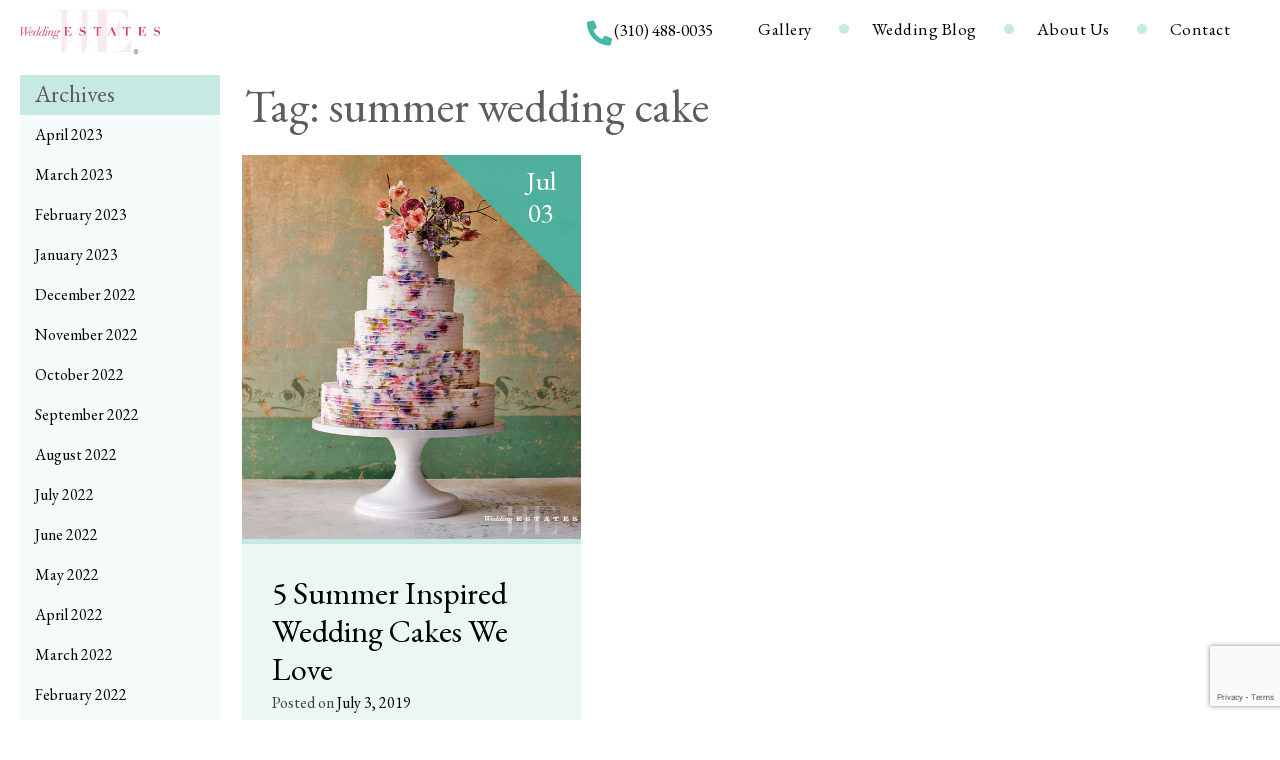

--- FILE ---
content_type: text/html; charset=UTF-8
request_url: https://weddingestates.com/tag/summer-wedding-cake/
body_size: 19668
content:
<!doctype html>
<html lang="en-US">
<head>
	<meta charset="UTF-8">
<script type="text/javascript">var gform;gform||(document.addEventListener("gform_main_scripts_loaded",function(){gform.scriptsLoaded=!0}),window.addEventListener("DOMContentLoaded",function(){gform.domLoaded=!0}),gform={domLoaded:!1,scriptsLoaded:!1,initializeOnLoaded:function(o){gform.domLoaded&&gform.scriptsLoaded?o():!gform.domLoaded&&gform.scriptsLoaded?window.addEventListener("DOMContentLoaded",o):document.addEventListener("gform_main_scripts_loaded",o)},hooks:{action:{},filter:{}},addAction:function(o,n,r,t){gform.addHook("action",o,n,r,t)},addFilter:function(o,n,r,t){gform.addHook("filter",o,n,r,t)},doAction:function(o){gform.doHook("action",o,arguments)},applyFilters:function(o){return gform.doHook("filter",o,arguments)},removeAction:function(o,n){gform.removeHook("action",o,n)},removeFilter:function(o,n,r){gform.removeHook("filter",o,n,r)},addHook:function(o,n,r,t,i){null==gform.hooks[o][n]&&(gform.hooks[o][n]=[]);var e=gform.hooks[o][n];null==i&&(i=n+"_"+e.length),gform.hooks[o][n].push({tag:i,callable:r,priority:t=null==t?10:t})},doHook:function(n,o,r){var t;if(r=Array.prototype.slice.call(r,1),null!=gform.hooks[n][o]&&((o=gform.hooks[n][o]).sort(function(o,n){return o.priority-n.priority}),o.forEach(function(o){"function"!=typeof(t=o.callable)&&(t=window[t]),"action"==n?t.apply(null,r):r[0]=t.apply(null,r)})),"filter"==n)return r[0]},removeHook:function(o,n,t,i){var r;null!=gform.hooks[o][n]&&(r=(r=gform.hooks[o][n]).filter(function(o,n,r){return!!(null!=i&&i!=o.tag||null!=t&&t!=o.priority)}),gform.hooks[o][n]=r)}});</script>

	<meta name="viewport" content="width=device-width, initial-scale=1">
	<link rel="profile" href="https://gmpg.org/xfn/11">

	<link media="all" href="https://weddingestates.com/wp-content/cache/autoptimize/css/A.autoptimize_fe2b3bada95fa24ab80d4996c5549adc.css.pagespeed.cf.Z4AlY2TP3U.css" rel="stylesheet"><title>summer wedding cake &#8211; Wedding Estates</title>
<meta name='robots' content='max-image-preview:large'/>
<link rel="alternate" type="application/rss+xml" title="Wedding Estates &raquo; Feed" href="https://weddingestates.com/feed/"/>
<link rel="alternate" type="application/rss+xml" title="Wedding Estates &raquo; summer wedding cake Tag Feed" href="https://weddingestates.com/tag/summer-wedding-cake/feed/"/>
<script type="text/javascript">window._wpemojiSettings={"baseUrl":"https:\/\/s.w.org\/images\/core\/emoji\/15.0.3\/72x72\/","ext":".png","svgUrl":"https:\/\/s.w.org\/images\/core\/emoji\/15.0.3\/svg\/","svgExt":".svg","source":{"concatemoji":"https:\/\/weddingestates.com\/wp-includes\/js\/wp-emoji-release.min.js?ver=6.5.7"}};!function(i,n){var o,s,e;function c(e){try{var t={supportTests:e,timestamp:(new Date).valueOf()};sessionStorage.setItem(o,JSON.stringify(t))}catch(e){}}function p(e,t,n){e.clearRect(0,0,e.canvas.width,e.canvas.height),e.fillText(t,0,0);var t=new Uint32Array(e.getImageData(0,0,e.canvas.width,e.canvas.height).data),r=(e.clearRect(0,0,e.canvas.width,e.canvas.height),e.fillText(n,0,0),new Uint32Array(e.getImageData(0,0,e.canvas.width,e.canvas.height).data));return t.every(function(e,t){return e===r[t]})}function u(e,t,n){switch(t){case"flag":return n(e,"\ud83c\udff3\ufe0f\u200d\u26a7\ufe0f","\ud83c\udff3\ufe0f\u200b\u26a7\ufe0f")?!1:!n(e,"\ud83c\uddfa\ud83c\uddf3","\ud83c\uddfa\u200b\ud83c\uddf3")&&!n(e,"\ud83c\udff4\udb40\udc67\udb40\udc62\udb40\udc65\udb40\udc6e\udb40\udc67\udb40\udc7f","\ud83c\udff4\u200b\udb40\udc67\u200b\udb40\udc62\u200b\udb40\udc65\u200b\udb40\udc6e\u200b\udb40\udc67\u200b\udb40\udc7f");case"emoji":return!n(e,"\ud83d\udc26\u200d\u2b1b","\ud83d\udc26\u200b\u2b1b")}return!1}function f(e,t,n){var r="undefined"!=typeof WorkerGlobalScope&&self instanceof WorkerGlobalScope?new OffscreenCanvas(300,150):i.createElement("canvas"),a=r.getContext("2d",{willReadFrequently:!0}),o=(a.textBaseline="top",a.font="600 32px Arial",{});return e.forEach(function(e){o[e]=t(a,e,n)}),o}function t(e){var t=i.createElement("script");t.src=e,t.defer=!0,i.head.appendChild(t)}"undefined"!=typeof Promise&&(o="wpEmojiSettingsSupports",s=["flag","emoji"],n.supports={everything:!0,everythingExceptFlag:!0},e=new Promise(function(e){i.addEventListener("DOMContentLoaded",e,{once:!0})}),new Promise(function(t){var n=function(){try{var e=JSON.parse(sessionStorage.getItem(o));if("object"==typeof e&&"number"==typeof e.timestamp&&(new Date).valueOf()<e.timestamp+604800&&"object"==typeof e.supportTests)return e.supportTests}catch(e){}return null}();if(!n){if("undefined"!=typeof Worker&&"undefined"!=typeof OffscreenCanvas&&"undefined"!=typeof URL&&URL.createObjectURL&&"undefined"!=typeof Blob)try{var e="postMessage("+f.toString()+"("+[JSON.stringify(s),u.toString(),p.toString()].join(",")+"));",r=new Blob([e],{type:"text/javascript"}),a=new Worker(URL.createObjectURL(r),{name:"wpTestEmojiSupports"});return void(a.onmessage=function(e){c(n=e.data),a.terminate(),t(n)})}catch(e){}c(n=f(s,u,p))}t(n)}).then(function(e){for(var t in e)n.supports[t]=e[t],n.supports.everything=n.supports.everything&&n.supports[t],"flag"!==t&&(n.supports.everythingExceptFlag=n.supports.everythingExceptFlag&&n.supports[t]);n.supports.everythingExceptFlag=n.supports.everythingExceptFlag&&!n.supports.flag,n.DOMReady=!1,n.readyCallback=function(){n.DOMReady=!0}}).then(function(){return e}).then(function(){var e;n.supports.everything||(n.readyCallback(),(e=n.source||{}).concatemoji?t(e.concatemoji):e.wpemoji&&e.twemoji&&(t(e.twemoji),t(e.wpemoji)))}))}((window,document),window._wpemojiSettings);</script>
<style id='wp-emoji-styles-inline-css' type='text/css'>img.wp-smiley,img.emoji{display:inline!important;border:none!important;box-shadow:none!important;height:1em!important;width:1em!important;margin:0 .07em!important;vertical-align:-.1em!important;background:none!important;padding:0!important}</style>

<style id='classic-theme-styles-inline-css' type='text/css'>.wp-block-button__link{color:#fff;background-color:#32373c;border-radius:9999px;box-shadow:none;text-decoration:none;padding:calc(.667em + 2px) calc(1.333em + 2px);font-size:1.125em}.wp-block-file__button{background:#32373c;color:#fff;text-decoration:none}</style>
<style id='global-styles-inline-css' type='text/css'>body{--wp--preset--color--black:#000;--wp--preset--color--cyan-bluish-gray:#abb8c3;--wp--preset--color--white:#fff;--wp--preset--color--pale-pink:#f78da7;--wp--preset--color--vivid-red:#cf2e2e;--wp--preset--color--luminous-vivid-orange:#ff6900;--wp--preset--color--luminous-vivid-amber:#fcb900;--wp--preset--color--light-green-cyan:#7bdcb5;--wp--preset--color--vivid-green-cyan:#00d084;--wp--preset--color--pale-cyan-blue:#8ed1fc;--wp--preset--color--vivid-cyan-blue:#0693e3;--wp--preset--color--vivid-purple:#9b51e0;--wp--preset--gradient--vivid-cyan-blue-to-vivid-purple:linear-gradient(135deg,rgba(6,147,227,1) 0%,#9b51e0 100%);--wp--preset--gradient--light-green-cyan-to-vivid-green-cyan:linear-gradient(135deg,#7adcb4 0%,#00d082 100%);--wp--preset--gradient--luminous-vivid-amber-to-luminous-vivid-orange:linear-gradient(135deg,rgba(252,185,0,1) 0%,rgba(255,105,0,1) 100%);--wp--preset--gradient--luminous-vivid-orange-to-vivid-red:linear-gradient(135deg,rgba(255,105,0,1) 0%,#cf2e2e 100%);--wp--preset--gradient--very-light-gray-to-cyan-bluish-gray:linear-gradient(135deg,#eee 0%,#a9b8c3 100%);--wp--preset--gradient--cool-to-warm-spectrum:linear-gradient(135deg,#4aeadc 0%,#9778d1 20%,#cf2aba 40%,#ee2c82 60%,#fb6962 80%,#fef84c 100%);--wp--preset--gradient--blush-light-purple:linear-gradient(135deg,#ffceec 0%,#9896f0 100%);--wp--preset--gradient--blush-bordeaux:linear-gradient(135deg,#fecda5 0%,#fe2d2d 50%,#6b003e 100%);--wp--preset--gradient--luminous-dusk:linear-gradient(135deg,#ffcb70 0%,#c751c0 50%,#4158d0 100%);--wp--preset--gradient--pale-ocean:linear-gradient(135deg,#fff5cb 0%,#b6e3d4 50%,#33a7b5 100%);--wp--preset--gradient--electric-grass:linear-gradient(135deg,#caf880 0%,#71ce7e 100%);--wp--preset--gradient--midnight:linear-gradient(135deg,#020381 0%,#2874fc 100%);--wp--preset--font-size--small:13px;--wp--preset--font-size--medium:20px;--wp--preset--font-size--large:36px;--wp--preset--font-size--x-large:42px;--wp--preset--spacing--20:.44rem;--wp--preset--spacing--30:.67rem;--wp--preset--spacing--40:1rem;--wp--preset--spacing--50:1.5rem;--wp--preset--spacing--60:2.25rem;--wp--preset--spacing--70:3.38rem;--wp--preset--spacing--80:5.06rem;--wp--preset--shadow--natural:6px 6px 9px rgba(0,0,0,.2);--wp--preset--shadow--deep:12px 12px 50px rgba(0,0,0,.4);--wp--preset--shadow--sharp:6px 6px 0 rgba(0,0,0,.2);--wp--preset--shadow--outlined:6px 6px 0 -3px rgba(255,255,255,1) , 6px 6px rgba(0,0,0,1);--wp--preset--shadow--crisp:6px 6px 0 rgba(0,0,0,1)}:where(.is-layout-flex){gap:.5em}:where(.is-layout-grid){gap:.5em}body .is-layout-flex{display:flex}body .is-layout-flex{flex-wrap:wrap;align-items:center}body .is-layout-flex>*{margin:0}body .is-layout-grid{display:grid}body .is-layout-grid>*{margin:0}:where(.wp-block-columns.is-layout-flex){gap:2em}:where(.wp-block-columns.is-layout-grid){gap:2em}:where(.wp-block-post-template.is-layout-flex){gap:1.25em}:where(.wp-block-post-template.is-layout-grid){gap:1.25em}.has-black-color{color:var(--wp--preset--color--black)!important}.has-cyan-bluish-gray-color{color:var(--wp--preset--color--cyan-bluish-gray)!important}.has-white-color{color:var(--wp--preset--color--white)!important}.has-pale-pink-color{color:var(--wp--preset--color--pale-pink)!important}.has-vivid-red-color{color:var(--wp--preset--color--vivid-red)!important}.has-luminous-vivid-orange-color{color:var(--wp--preset--color--luminous-vivid-orange)!important}.has-luminous-vivid-amber-color{color:var(--wp--preset--color--luminous-vivid-amber)!important}.has-light-green-cyan-color{color:var(--wp--preset--color--light-green-cyan)!important}.has-vivid-green-cyan-color{color:var(--wp--preset--color--vivid-green-cyan)!important}.has-pale-cyan-blue-color{color:var(--wp--preset--color--pale-cyan-blue)!important}.has-vivid-cyan-blue-color{color:var(--wp--preset--color--vivid-cyan-blue)!important}.has-vivid-purple-color{color:var(--wp--preset--color--vivid-purple)!important}.has-black-background-color{background-color:var(--wp--preset--color--black)!important}.has-cyan-bluish-gray-background-color{background-color:var(--wp--preset--color--cyan-bluish-gray)!important}.has-white-background-color{background-color:var(--wp--preset--color--white)!important}.has-pale-pink-background-color{background-color:var(--wp--preset--color--pale-pink)!important}.has-vivid-red-background-color{background-color:var(--wp--preset--color--vivid-red)!important}.has-luminous-vivid-orange-background-color{background-color:var(--wp--preset--color--luminous-vivid-orange)!important}.has-luminous-vivid-amber-background-color{background-color:var(--wp--preset--color--luminous-vivid-amber)!important}.has-light-green-cyan-background-color{background-color:var(--wp--preset--color--light-green-cyan)!important}.has-vivid-green-cyan-background-color{background-color:var(--wp--preset--color--vivid-green-cyan)!important}.has-pale-cyan-blue-background-color{background-color:var(--wp--preset--color--pale-cyan-blue)!important}.has-vivid-cyan-blue-background-color{background-color:var(--wp--preset--color--vivid-cyan-blue)!important}.has-vivid-purple-background-color{background-color:var(--wp--preset--color--vivid-purple)!important}.has-black-border-color{border-color:var(--wp--preset--color--black)!important}.has-cyan-bluish-gray-border-color{border-color:var(--wp--preset--color--cyan-bluish-gray)!important}.has-white-border-color{border-color:var(--wp--preset--color--white)!important}.has-pale-pink-border-color{border-color:var(--wp--preset--color--pale-pink)!important}.has-vivid-red-border-color{border-color:var(--wp--preset--color--vivid-red)!important}.has-luminous-vivid-orange-border-color{border-color:var(--wp--preset--color--luminous-vivid-orange)!important}.has-luminous-vivid-amber-border-color{border-color:var(--wp--preset--color--luminous-vivid-amber)!important}.has-light-green-cyan-border-color{border-color:var(--wp--preset--color--light-green-cyan)!important}.has-vivid-green-cyan-border-color{border-color:var(--wp--preset--color--vivid-green-cyan)!important}.has-pale-cyan-blue-border-color{border-color:var(--wp--preset--color--pale-cyan-blue)!important}.has-vivid-cyan-blue-border-color{border-color:var(--wp--preset--color--vivid-cyan-blue)!important}.has-vivid-purple-border-color{border-color:var(--wp--preset--color--vivid-purple)!important}.has-vivid-cyan-blue-to-vivid-purple-gradient-background{background:var(--wp--preset--gradient--vivid-cyan-blue-to-vivid-purple)!important}.has-light-green-cyan-to-vivid-green-cyan-gradient-background{background:var(--wp--preset--gradient--light-green-cyan-to-vivid-green-cyan)!important}.has-luminous-vivid-amber-to-luminous-vivid-orange-gradient-background{background:var(--wp--preset--gradient--luminous-vivid-amber-to-luminous-vivid-orange)!important}.has-luminous-vivid-orange-to-vivid-red-gradient-background{background:var(--wp--preset--gradient--luminous-vivid-orange-to-vivid-red)!important}.has-very-light-gray-to-cyan-bluish-gray-gradient-background{background:var(--wp--preset--gradient--very-light-gray-to-cyan-bluish-gray)!important}.has-cool-to-warm-spectrum-gradient-background{background:var(--wp--preset--gradient--cool-to-warm-spectrum)!important}.has-blush-light-purple-gradient-background{background:var(--wp--preset--gradient--blush-light-purple)!important}.has-blush-bordeaux-gradient-background{background:var(--wp--preset--gradient--blush-bordeaux)!important}.has-luminous-dusk-gradient-background{background:var(--wp--preset--gradient--luminous-dusk)!important}.has-pale-ocean-gradient-background{background:var(--wp--preset--gradient--pale-ocean)!important}.has-electric-grass-gradient-background{background:var(--wp--preset--gradient--electric-grass)!important}.has-midnight-gradient-background{background:var(--wp--preset--gradient--midnight)!important}.has-small-font-size{font-size:var(--wp--preset--font-size--small)!important}.has-medium-font-size{font-size:var(--wp--preset--font-size--medium)!important}.has-large-font-size{font-size:var(--wp--preset--font-size--large)!important}.has-x-large-font-size{font-size:var(--wp--preset--font-size--x-large)!important}.wp-block-navigation a:where(:not(.wp-element-button)){color:inherit}:where(.wp-block-post-template.is-layout-flex){gap:1.25em}:where(.wp-block-post-template.is-layout-grid){gap:1.25em}:where(.wp-block-columns.is-layout-flex){gap:2em}:where(.wp-block-columns.is-layout-grid){gap:2em}.wp-block-pullquote{font-size:1.5em;line-height:1.6}</style>





<script type="text/javascript" src="https://weddingestates.com/wp-includes/js/jquery/jquery.min.js,qver=3.7.1.pagespeed.jm.PoWN7KAtLT.js" id="jquery-core-js"></script>
<script type="text/javascript" src="https://weddingestates.com/wp-includes/js/jquery/jquery-migrate.min.js,qver=3.4.1.pagespeed.jm.bhhu-RahTI.js" id="jquery-migrate-js"></script>
<link rel="https://api.w.org/" href="https://weddingestates.com/wp-json/"/><link rel="alternate" type="application/json" href="https://weddingestates.com/wp-json/wp/v2/tags/5540"/><link rel="EditURI" type="application/rsd+xml" title="RSD" href="https://weddingestates.com/xmlrpc.php?rsd"/>
<meta name="generator" content="WordPress 6.5.7"/>

<!-- Meta Pixel Code -->
<script type='text/javascript'>!function(f,b,e,v,n,t,s){if(f.fbq)return;n=f.fbq=function(){n.callMethod?n.callMethod.apply(n,arguments):n.queue.push(arguments)};if(!f._fbq)f._fbq=n;n.push=n;n.loaded=!0;n.version='2.0';n.queue=[];t=b.createElement(e);t.async=!0;t.src=v;s=b.getElementsByTagName(e)[0];s.parentNode.insertBefore(t,s)}(window,document,'script','https://connect.facebook.net/en_US/fbevents.js?v=next');</script>
<!-- End Meta Pixel Code -->

      <script type='text/javascript'>var url=window.location.origin+'?ob=open-bridge';fbq('set','openbridge','424566068063251',url);</script>
    <script type='text/javascript'>fbq('init','424566068063251',{},{"agent":"wordpress-6.5.7-3.0.16"})</script><script type='text/javascript'>fbq('track','PageView',[]);</script>
<!-- Meta Pixel Code -->
<noscript>
<img height="1" width="1" style="display:none" alt="fbpx" src="https://www.facebook.com/tr?id=424566068063251&ev=PageView&noscript=1"/>
</noscript>
<!-- End Meta Pixel Code -->
		<style type="text/css">.site-title,.site-description{position:absolute;clip:rect(1px,1px,1px,1px)}</style>
		
<!-- Jetpack Open Graph Tags -->
<meta property="og:type" content="website"/>
<meta property="og:title" content="summer wedding cake &#8211; Wedding Estates"/>
<meta property="og:url" content="https://weddingestates.com/tag/summer-wedding-cake/"/>
<meta property="og:site_name" content="Wedding Estates"/>
<meta property="og:image" content="https://weddingestates.com/wp-content/uploads/2019/09/cropped-favicon.png"/>
<meta property="og:image:width" content="512"/>
<meta property="og:image:height" content="512"/>
<meta property="og:image:alt" content=""/>
<meta property="og:locale" content="en_US"/>

<!-- End Jetpack Open Graph Tags -->
<link rel="icon" href="https://weddingestates.com/wp-content/uploads/2019/09/xcropped-favicon.png.pagespeed.ic.iU5TdcIqv8.webp" sizes="32x32"/>
<link rel="icon" href="https://weddingestates.com/wp-content/uploads/2019/09/xcropped-favicon.png.pagespeed.ic.iU5TdcIqv8.webp" sizes="192x192"/>
<link rel="apple-touch-icon" href="https://weddingestates.com/wp-content/uploads/2019/09/xcropped-favicon.png.pagespeed.ic.iU5TdcIqv8.webp"/>
<meta name="msapplication-TileImage" content="https://weddingestates.com/wp-content/uploads/2019/09/cropped-favicon.png"/>
		<style type="text/css" id="wp-custom-css">.content-area{width:100%}.page-id-127385 .site-content{display:flex;justify-content:center}.page-id-127385 input,.page-id-127385 optgroup,.page-id-127385 select,.page-id-127385 textarea{height:auto;margin-right:3px}.page-id-127385 span.wpcf7-list-item{margin-left:0!important;margin-right:20px}.page-id-127385 .wpcf7-form-control-wrap{display:block;margin-bottom:15px}.page-id-127385 .wpcf7-form-control{width:calc(100% - 15px)}.page-id-127385 .wpcf7-form>.row{display:flex;flex-wrap:wrap}@media only screen and (min-width:768px){.page-id-127385 .col-md-6{width:50%;float:left}}@media only screen and (max-width:767px){.page-id-127385 span.wpcf7-list-item{width:100%}}.page-id-127385 .wpcf7-form{max-width:980px;margin:30px auto}.page-id-127385 .wpcf7-form label{font-weight:bold;font-size:18px;line-height:1;margin-bottom:10px;display:inline-block}.page-id-127385 .wpcf7-form-control.wpcf7-submit{background:#46b6a7;color:#fff;font-size:20px;border:none;width:auto;margin:0 auto;display:block}.col-xs-12{width:100%}header.site-header .widget_search .w-search-toggle .fa{margin-top:6px}.page-id-152891 table,.page-id-152891 table td{border:none;outline:0}.page-id-152891 .site-content .w-flex-layout{justify-content:center}.page-id-152891 .entry-title{text-align:center}.page-id-152891 input[type="text"]{width:100%}.page-id-152928 .entry-title{text-align:center;display:none}.page-id-152928 .entry-content{min-height:500px;display:flex;flex-direction:column;align-items:center;justify-content:center}.page-id-152928 p{font-weight:normal}.page-id-152891 table{max-width:500px;margin:0 auto}.page-id-152891 table .button[type="submit"]{background:#45b6a7;color:#fff;font-size:20px;float:left;margin-top:20px;margin-bottom:30px}.page-id-152891 .w-flex-layout{width:100%}</style>
		</head>

<body class="archive tag tag-summer-wedding-cake tag-5540 wp-custom-logo hfeed">
<div id="page" class="site">
	<a class="skip-link screen-reader-text" href="#content">Skip to content</a>

	<header id="masthead" class="site-header">
		<div class="site-branding">
			<a href="https://weddingestates.com/" class="custom-logo-link" rel="home"><img width="500" height="162" src="https://weddingestates.com/wp-content/uploads/2025/11/xlogo-we-3.png.pagespeed.ic.sPNES-Q7XI.webp" class="custom-logo" alt="Wedding Estates" decoding="async" fetchpriority="high"/></a>				<p class="site-title"><a href="https://weddingestates.com/" rel="home">Wedding Estates</a></p>
								<p class="site-description">Photography Estates / Photography Locations</p>
					</div><!-- .site-branding -->

		<nav id="site-navigation" class="main-navigation">
			<button class="menu-toggle hamburger hamburger--spin" aria-controls="primary-menu" aria-expanded="false">
				
				<span class="hamburger-box">
					<span class="hamburger-inner"></span>
				</span>
			</button>
			<div style="display:flex;">
			<a style="cursor: pointer;" class="phone-modal-trigger">
			<svg style="color: #46b6a7; width:25px; margin-top:7px; margin-right: 2px" class="mr-2 text-primary d-inline" height="28" aria-hidden="true" focusable="false" role="img" xmlns="http://www.w3.org/2000/svg" viewBox="0 0 512 512"> <path fill="currentColor" d="M497.39 361.8l-112-48a24 24 0 0 0-28 6.9l-49.6 60.6A370.66 370.66 0 0 1 130.6 204.11l60.6-49.6a23.94 23.94 0 0 0 6.9-28l-48-112A24.16 24.16 0 0 0 122.6.61l-104 24A24 24 0 0 0 0 48c0 256.5 207.9 464 464 464a24 24 0 0 0 23.4-18.6l24-104a24.29 24.29 0 0 0-14.01-27.6z" class=""></path> </svg>
			</a>
			<a style="line-height: 2.2; font-size: 17px; cursor: pointer;" class="phone-modal-trigger">(310) 488-0035</a>
			</div>
			<div class="menu-header-menu-container"><ul id="primary-menu" class="menu"><li id="menu-item-131852" class="menu-item menu-item-type-post_type menu-item-object-page menu-item-131852"><a href="https://weddingestates.com/portraits-gallery/">Gallery</a></li>
<li id="menu-item-129737" class="menu-item menu-item-type-custom menu-item-object-custom menu-item-129737"><a href="/blog">Wedding Blog</a></li>
<li id="menu-item-129795" class="menu-item menu-item-type-post_type menu-item-object-page menu-item-has-children menu-item-129795"><a href="https://weddingestates.com/about-us/">About Us</a>
<ul class="sub-menu">
	<li id="menu-item-130104" class="menu-item menu-item-type-post_type menu-item-object-page menu-item-130104"><a href="https://weddingestates.com/faq/">FAQs</a></li>
</ul>
</li>
<li id="menu-item-139981" class="contact-btn menu-item menu-item-type-custom menu-item-object-custom menu-item-139981"><a href="#contact">Contact</a></li>
</ul></div>			
		</nav><!-- #site-navigation -->
		
		<div class="widget_search w-toggle-widget-search">
			<div id="w-navigation-search" aria-expanded="false">
				<form role="search" method="get" class="search-form" action="https://weddingestates.com/">
				<label>
					<span class="w-search-field-label">Search for:</span>
					<input type="search" class="search-field" placeholder="Search &hellip;" value="" name="s"/>
				</label>
				<button type="submit" class="search-submit">Search <i class="fa fa-search"></i></button>
			</form>			</div>
			<!-- <button class="w-search-toggle btn" ara-label="toogle search form" aria-controls="w-navigation-search" aria-expanded="false">
				<i class="fa fa-search"></i>
				<i class="fa fa-close"></i>
			</button> -->
		</div>
		
	</header><!-- #masthead -->
	
	<!-- Phone Options Modal -->
	<div id="phoneModal" class="phone-modal" style="display: none;">
		<div class="phone-modal-overlay"></div>
		<div class="phone-modal-content">
			<button class="phone-modal-close">&times;</button>
			<h3>Contact Us</h3>
			<p>How would you like to reach us?</p>
			<div class="phone-modal-buttons">
				<a href="tel:310-488-0035" class="phone-modal-btn phone-modal-call">
					<svg width="20" height="20" viewBox="0 0 512 512" fill="currentColor">
						<path d="M497.39 361.8l-112-48a24 24 0 0 0-28 6.9l-49.6 60.6A370.66 370.66 0 0 1 130.6 204.11l60.6-49.6a23.94 23.94 0 0 0 6.9-28l-48-112A24.16 24.16 0 0 0 122.6.61l-104 24A24 24 0 0 0 0 48c0 256.5 207.9 464 464 464a24 24 0 0 0 23.4-18.6l24-104a24.29 24.29 0 0 0-14.01-27.6z"/>
					</svg>
					Call (310) 488-0035
				</a>
				<a href="sms:310-488-0035" class="phone-modal-btn phone-modal-text">
					<svg width="20" height="20" viewBox="0 0 512 512" fill="currentColor">
						<path d="M256 32C114.6 32 0 125.1 0 240c0 49.6 21.4 95 57 130.7C44.5 421.1 2.7 466 2.2 466.5c-2.2 2.3-2.8 5.7-1.5 8.7S4.8 480 8 480c66.3 0 116-31.8 140.6-51.4 32.7 12.3 69 19.4 107.4 19.4 141.4 0 256-93.1 256-208S397.4 32 256 32z"/>
					</svg>
					Text (310) 488-0035
				</a>
			</div>
		</div>
	</div>
	
	<div id="content" class="site-content">
	<div id="primary" class="content-area w-flex-layout">
		<main id="main" class="site-main w-content-area">

				<section class="w-location-grid">
			<header class="page-header w-header">
				<h1 class="page-title">Tag: <span>summer wedding cake</span></h1>			</header><!-- .page-header -->

			<ul class="w-cards-container w-list-unstyled">

				
<li id="post-147442" class="w-location-card w-blog-card">
	<article class="w-inner">
		<header class="entry-header w-entry-header">
				<h4 class="w-title">
					<a href="https://weddingestates.com/summer-inspired-wedding-cakes/">5 Summer Inspired Wedding Cakes We Love</a>
				</h4>
				<div class="entry-meta">
					<span class="posted-on">Posted on <a href="https://weddingestates.com/summer-inspired-wedding-cakes/" rel="bookmark"><time class="entry-date published updated" datetime="2019-07-03T23:51:48-07:00">July 3, 2019</time></a></span>				</div><!-- .entry-meta -->
		</header>
		<div class="w-thumbnail">
			<a href="https://weddingestates.com/summer-inspired-wedding-cakes/">

				<img class="w-lazy w-image-cover" data-src="https://weddingestates.com/wp-content/uploads/2019/07/Summer-Inspired-Wedding-Cakes.jpg" data-width="564" data-height="706" src='[data-uri]' alt="">
			</a>
		</div>
		<div class="w-post-date">Jul <br>03</div>
		<div class="w-excerpt">
			<p>Summer is here and so is your wedding! This is such an important day for you and we are here for it. With that being said, we know just how important it is for you to look your best not&hellip; <br/><a class="w-read-more btn" href="https://weddingestates.com/summer-inspired-wedding-cakes/">Read More »</a></p>
		</div>
		<!-- </div> -->

		
	</article>
</li>							</ul>
		</section>
		
		</main><!-- #main -->

		
<aside id="secondary" class="widget-area w-aside">
	<section id="archives-2" class="widget widget_archive"><h2 class="widget-title">Archives</h2>
			<ul>
					<li><a href='https://weddingestates.com/2023/04/'>April 2023</a></li>
	<li><a href='https://weddingestates.com/2023/03/'>March 2023</a></li>
	<li><a href='https://weddingestates.com/2023/02/'>February 2023</a></li>
	<li><a href='https://weddingestates.com/2023/01/'>January 2023</a></li>
	<li><a href='https://weddingestates.com/2022/12/'>December 2022</a></li>
	<li><a href='https://weddingestates.com/2022/11/'>November 2022</a></li>
	<li><a href='https://weddingestates.com/2022/10/'>October 2022</a></li>
	<li><a href='https://weddingestates.com/2022/09/'>September 2022</a></li>
	<li><a href='https://weddingestates.com/2022/08/'>August 2022</a></li>
	<li><a href='https://weddingestates.com/2022/07/'>July 2022</a></li>
	<li><a href='https://weddingestates.com/2022/06/'>June 2022</a></li>
	<li><a href='https://weddingestates.com/2022/05/'>May 2022</a></li>
	<li><a href='https://weddingestates.com/2022/04/'>April 2022</a></li>
	<li><a href='https://weddingestates.com/2022/03/'>March 2022</a></li>
	<li><a href='https://weddingestates.com/2022/02/'>February 2022</a></li>
	<li><a href='https://weddingestates.com/2022/01/'>January 2022</a></li>
	<li><a href='https://weddingestates.com/2021/12/'>December 2021</a></li>
	<li><a href='https://weddingestates.com/2021/11/'>November 2021</a></li>
	<li><a href='https://weddingestates.com/2021/10/'>October 2021</a></li>
	<li><a href='https://weddingestates.com/2021/09/'>September 2021</a></li>
	<li><a href='https://weddingestates.com/2021/08/'>August 2021</a></li>
	<li><a href='https://weddingestates.com/2021/07/'>July 2021</a></li>
	<li><a href='https://weddingestates.com/2021/06/'>June 2021</a></li>
	<li><a href='https://weddingestates.com/2021/05/'>May 2021</a></li>
	<li><a href='https://weddingestates.com/2021/04/'>April 2021</a></li>
	<li><a href='https://weddingestates.com/2021/03/'>March 2021</a></li>
	<li><a href='https://weddingestates.com/2021/02/'>February 2021</a></li>
	<li><a href='https://weddingestates.com/2021/01/'>January 2021</a></li>
	<li><a href='https://weddingestates.com/2020/11/'>November 2020</a></li>
	<li><a href='https://weddingestates.com/2020/10/'>October 2020</a></li>
	<li><a href='https://weddingestates.com/2020/09/'>September 2020</a></li>
	<li><a href='https://weddingestates.com/2020/08/'>August 2020</a></li>
	<li><a href='https://weddingestates.com/2020/07/'>July 2020</a></li>
	<li><a href='https://weddingestates.com/2020/06/'>June 2020</a></li>
	<li><a href='https://weddingestates.com/2020/05/'>May 2020</a></li>
	<li><a href='https://weddingestates.com/2020/04/'>April 2020</a></li>
	<li><a href='https://weddingestates.com/2020/03/'>March 2020</a></li>
	<li><a href='https://weddingestates.com/2020/02/'>February 2020</a></li>
	<li><a href='https://weddingestates.com/2020/01/'>January 2020</a></li>
	<li><a href='https://weddingestates.com/2019/12/'>December 2019</a></li>
	<li><a href='https://weddingestates.com/2019/11/'>November 2019</a></li>
	<li><a href='https://weddingestates.com/2019/10/'>October 2019</a></li>
	<li><a href='https://weddingestates.com/2019/09/'>September 2019</a></li>
	<li><a href='https://weddingestates.com/2019/08/'>August 2019</a></li>
	<li><a href='https://weddingestates.com/2019/07/'>July 2019</a></li>
	<li><a href='https://weddingestates.com/2019/06/'>June 2019</a></li>
	<li><a href='https://weddingestates.com/2019/05/'>May 2019</a></li>
	<li><a href='https://weddingestates.com/2019/04/'>April 2019</a></li>
	<li><a href='https://weddingestates.com/2019/03/'>March 2019</a></li>
	<li><a href='https://weddingestates.com/2019/02/'>February 2019</a></li>
	<li><a href='https://weddingestates.com/2019/01/'>January 2019</a></li>
	<li><a href='https://weddingestates.com/2018/12/'>December 2018</a></li>
	<li><a href='https://weddingestates.com/2018/11/'>November 2018</a></li>
	<li><a href='https://weddingestates.com/2018/10/'>October 2018</a></li>
	<li><a href='https://weddingestates.com/2018/09/'>September 2018</a></li>
	<li><a href='https://weddingestates.com/2018/08/'>August 2018</a></li>
	<li><a href='https://weddingestates.com/2018/07/'>July 2018</a></li>
	<li><a href='https://weddingestates.com/2018/06/'>June 2018</a></li>
	<li><a href='https://weddingestates.com/2018/05/'>May 2018</a></li>
	<li><a href='https://weddingestates.com/2018/04/'>April 2018</a></li>
	<li><a href='https://weddingestates.com/2018/02/'>February 2018</a></li>
	<li><a href='https://weddingestates.com/2018/01/'>January 2018</a></li>
	<li><a href='https://weddingestates.com/2017/12/'>December 2017</a></li>
	<li><a href='https://weddingestates.com/2017/11/'>November 2017</a></li>
	<li><a href='https://weddingestates.com/2017/10/'>October 2017</a></li>
	<li><a href='https://weddingestates.com/2017/09/'>September 2017</a></li>
	<li><a href='https://weddingestates.com/2017/08/'>August 2017</a></li>
	<li><a href='https://weddingestates.com/2017/06/'>June 2017</a></li>
	<li><a href='https://weddingestates.com/2017/04/'>April 2017</a></li>
	<li><a href='https://weddingestates.com/2017/02/'>February 2017</a></li>
	<li><a href='https://weddingestates.com/2017/01/'>January 2017</a></li>
	<li><a href='https://weddingestates.com/2016/11/'>November 2016</a></li>
	<li><a href='https://weddingestates.com/2016/10/'>October 2016</a></li>
	<li><a href='https://weddingestates.com/2015/09/'>September 2015</a></li>
	<li><a href='https://weddingestates.com/2015/07/'>July 2015</a></li>
	<li><a href='https://weddingestates.com/2015/06/'>June 2015</a></li>
	<li><a href='https://weddingestates.com/2015/05/'>May 2015</a></li>
	<li><a href='https://weddingestates.com/2014/12/'>December 2014</a></li>
			</ul>

			</section></aside><!-- #secondary -->
	</div><!-- #primary -->


	</div><!-- #content -->
	<div id="contact" class="w-modal w-contact-form">
	<div class="w-modal-container">
		<button class="w-close-btn">
		<svg width="20" height="20" viewBox="0 0 1024 1024" style=""><g><path d="M1014.662 822.66c-0.004-0.004-0.008-0.008-0.012-0.010l-310.644-310.65 310.644-310.65c0.004-0.004 0.008-0.006 0.012-0.010 3.344-3.346 5.762-7.254 7.312-11.416 4.246-11.376 1.824-24.682-7.324-33.83l-146.746-146.746c-9.148-9.146-22.45-11.566-33.828-7.32-4.16 1.55-8.070 3.968-11.418 7.31 0 0.004-0.004 0.006-0.008 0.010l-310.648 310.652-310.648-310.65c-0.004-0.004-0.006-0.006-0.010-0.010-3.346-3.342-7.254-5.76-11.414-7.31-11.38-4.248-24.682-1.826-33.83 7.32l-146.748 146.748c-9.148 9.148-11.568 22.452-7.322 33.828 1.552 4.16 3.97 8.072 7.312 11.416 0.004 0.002 0.006 0.006 0.010 0.010l310.65 310.648-310.65 310.652c-0.002 0.004-0.006 0.006-0.008 0.010-3.342 3.346-5.76 7.254-7.314 11.414-4.248 11.376-1.826 24.682 7.322 33.83l146.748 146.746c9.15 9.148 22.452 11.568 33.83 7.322 4.16-1.552 8.070-3.97 11.416-7.312 0.002-0.004 0.006-0.006 0.010-0.010l310.648-310.65 310.648 310.65c0.004 0.002 0.008 0.006 0.012 0.008 3.348 3.344 7.254 5.762 11.414 7.314 11.378 4.246 24.684 1.826 33.828-7.322l146.746-146.748c9.148-9.148 11.57-22.454 7.324-33.83-1.552-4.16-3.97-8.068-7.314-11.414z"></path></g></svg>
		</button>
		<script type="text/javascript"></script>
                <div class='gf_browser_chrome gform_wrapper gform_legacy_markup_wrapper gform-theme--no-framework' data-form-theme='legacy' data-form-index='0' id='gform_wrapper_1'><div id='gf_1' class='gform_anchor' tabindex='-1'></div>
                        <div class='gform_heading'>
                            <h3 class="gform_title">Contact Us</h3>
                            <p class='gform_description'>Fill out the following contact form with any questions or details regarding our locations and we'll get back to you as soon as possible.</p>
                        </div><form method='post' enctype='multipart/form-data' target='gform_ajax_frame_1' id='gform_1' action='/tag/summer-wedding-cake/#gf_1' data-formid='1' novalidate>
                        <div class='gform-body gform_body'><ul id='gform_fields_1' class='gform_fields top_label form_sublabel_below description_below validation_below'><li id="field_1_15" class="gfield gfield--type-html gfield--input-type-html gfield_html gfield_html_formatted gfield_no_follows_desc field_sublabel_below gfield--no-description field_description_below field_validation_below gfield_visibility_visible" data-js-reload="field_1_15"></li><!-- close the html field li -->
</ul><!-- close the list -->
<div class="w-flex-layout">
<div id="field_column_1"><!-- open the first div -->
<ul class="gform_fields top_label description_above"><!-- reopen the list --></li><li id="field_1_11" class="gfield gfield--type-text gfield--input-type-text gfield_contains_required field_sublabel_below gfield--no-description field_description_below field_validation_below gfield_visibility_visible" data-js-reload="field_1_11"><label class='gfield_label gform-field-label' for='input_1_11'>First Name<span class="gfield_required"><span class="gfield_required gfield_required_asterisk">*</span></span></label><div class='ginput_container ginput_container_text'><input name='input_11' id='input_1_11' type='text' value='' class='medium' aria-required="true" aria-invalid="false"/> </div></li><li id="field_1_12" class="gfield gfield--type-text gfield--input-type-text gfield_contains_required field_sublabel_below gfield--no-description field_description_below field_validation_below gfield_visibility_visible" data-js-reload="field_1_12"><label class='gfield_label gform-field-label' for='input_1_12'>Last Name<span class="gfield_required"><span class="gfield_required gfield_required_asterisk">*</span></span></label><div class='ginput_container ginput_container_text'><input name='input_12' id='input_1_12' type='text' value='' class='medium' aria-required="true" aria-invalid="false"/> </div></li><li id="field_1_2" class="gfield gfield--type-email gfield--input-type-email gfield_contains_required field_sublabel_below gfield--no-description field_description_below field_validation_below gfield_visibility_visible" data-js-reload="field_1_2"><label class='gfield_label gform-field-label' for='input_1_2'>Email<span class="gfield_required"><span class="gfield_required gfield_required_asterisk">*</span></span></label><div class='ginput_container ginput_container_email'>
                            <input name='input_2' id='input_1_2' type='email' value='' class='medium' aria-required="true" aria-invalid="false"/>
                        </div></li><li id="field_1_3" class="gfield gfield--type-phone gfield--input-type-phone gfield_contains_required field_sublabel_below gfield--no-description field_description_below field_validation_below gfield_visibility_visible" data-js-reload="field_1_3"><label class='gfield_label gform-field-label' for='input_1_3'>Phone<span class="gfield_required"><span class="gfield_required gfield_required_asterisk">*</span></span></label><div class='ginput_container ginput_container_phone'><input name='input_3' id='input_1_3' type='tel' value='' class='medium' aria-required="true" aria-invalid="false"/></div></li><li id="field_1_4" class="gfield gfield--type-textarea gfield--input-type-textarea w-message gfield_contains_required field_sublabel_below gfield--no-description field_description_below field_validation_below gfield_visibility_visible" data-js-reload="field_1_4"><label class='gfield_label gform-field-label' for='input_1_4'>Message<span class="gfield_required"><span class="gfield_required gfield_required_asterisk">*</span></span></label><div class='ginput_container ginput_container_textarea'><textarea name='input_4' id='input_1_4' class='textarea medium' aria-required="true" aria-invalid="false" rows='10' cols='50'></textarea></div></li><li id="field_1_16" class="gfield gfield--type-html gfield--input-type-html gfield_html gfield_html_formatted gfield_no_follows_desc field_sublabel_below gfield--no-description field_description_below field_validation_below gfield_visibility_visible" data-js-reload="field_1_16"></li><!-- close the html field li -->
</ul><!-- close the list -->
</div><!-- close the first div -->

<div id="field_column_2"><!-- open the second div -->
<ul class="gform_fields top_label description_above"><!-- reopen the list --></li><li id="field_1_5" class="gfield gfield--type-date gfield--input-type-date gfield--input-type-datepicker gfield--datepicker-no-icon field_sublabel_below gfield--no-description field_description_below field_validation_below gfield_visibility_visible" data-js-reload="field_1_5"><label class='gfield_label gform-field-label' for='input_1_5'>Booking Date Desired:</label><div class='ginput_container ginput_container_date'>
                            <input name='input_5' id='input_1_5' type='text' value='' class='datepicker gform-datepicker mdy datepicker_no_icon gdatepicker-no-icon' placeholder='mm/dd/yyyy' aria-describedby="input_1_5_date_format" aria-invalid="false"/>
                            <span id='input_1_5_date_format' class='screen-reader-text'>MM slash DD slash YYYY</span>
                        </div>
                        <input type='hidden' id='gforms_calendar_icon_input_1_5' class='gform_hidden' value='https://weddingestates.com/wp-content/plugins/gravityforms/images/datepicker/datepicker.svg'/></li><li id="field_1_26" class="gfield gfield--type-select gfield--input-type-select gfield--width-full field_sublabel_below gfield--no-description field_description_below field_validation_below gfield_visibility_visible" data-js-reload="field_1_26"><label class='gfield_label gform-field-label' for='input_1_26'>Booking Type</label><div class='ginput_container ginput_container_select'><select name='input_26' id='input_1_26' class='large gfield_select' aria-invalid="false"><option value='Photo Shoot'>Photo Shoot</option><option value='Ceremony'>Ceremony</option><option value='Quinceañera'>Quinceañera</option><option value='Birthday'>Birthday</option></select></div></li><li id="field_1_25" class="gfield gfield--type-multiselect gfield--input-type-multiselect gfield--width-full dynamic-locations field_sublabel_below gfield--no-description field_description_below field_validation_below gfield_visibility_visible" data-js-reload="field_1_25"><label class='gfield_label gform-field-label' for='input_1_25'>Locations Interested in:</label><div class='ginput_container ginput_container_multiselect'><select multiple='multiple' size='7' name='input_25[]' id='input_1_25' class='large gfield_select' aria-invalid="false"><option value='Pasadena Princess®'>Pasadena Princess®</option><option value='Palisades Villa'>Palisades Villa</option><option value='Noble Mansion'>Noble Mansion</option><option value='Pasadena Mansion'>Pasadena Mansion</option><option value='Lakeside Mansion'>Lakeside Mansion</option><option value='The Monroe Mansion'>The Monroe Mansion</option><option value='Valentino Mansion'>Valentino Mansion</option><option value='The French Chateau'>The French Chateau</option><option value='Spanish Villa'>Spanish Villa</option><option value='Ocean Vista'>Ocean Vista</option><option value='The Tiffany Estate'>The Tiffany Estate</option><option value='Villa Italy'>Villa Italy</option><option value='Medit Palace'>Medit Palace</option><option value='Walt Disney Estate'>Walt Disney Estate</option><option value='Casa Blanca'>Casa Blanca</option><option value='Pasadena Villa'>Pasadena Villa</option><option value='European Garden'>European Garden</option><option value='Ocean Cottage'>Ocean Cottage</option><option value='Mansion 121'>Mansion 121</option><option value='The Hearst House'>The Hearst House</option><option value='SKYstudio®'>SKYstudio®</option><option value='Santorini'>Santorini</option><option value='Mandeville Rustic'>Mandeville Rustic</option><option value='Malibu Chateau'>Malibu Chateau</option><option value='The Oasis'>The Oasis</option><option value='Cottage on the Beach'>Cottage on the Beach</option><option value='Farmstead Garden'>Farmstead Garden</option><option value='Ocean Villa'>Ocean Villa</option><option value='English Romance'>English Romance</option><option value='Moorpark Villa'>Moorpark Villa</option><option value='Mediterranean Delight'>Mediterranean Delight</option><option value='LA Chateau'>LA Chateau</option><option value='Coastline Chateau'>Coastline Chateau</option><option value='Chandelier Gardens'>Chandelier Gardens</option><option value='Malibu Moroccan'>Malibu Moroccan</option><option value='Street-Porter House'>Street-Porter House</option><option value='Zen Garden'>Zen Garden</option><option value='Exotic Malibu'>Exotic Malibu</option><option value='OC Mansion'>OC Mansion</option><option value='Castle Lion Heart'>Castle Lion Heart</option><option value='Mid Century Modern'>Mid Century Modern</option><option value='Beverly Mansion'>Beverly Mansion</option><option value='The Crown'>The Crown</option><option value='Jade Temple'>Jade Temple</option></select></div></li><li id="field_1_19" class="gfield gfield--type-select gfield--input-type-select gfield_contains_required field_sublabel_below gfield--no-description field_description_below field_validation_below gfield_visibility_visible" data-js-reload="field_1_19"><label class='gfield_label gform-field-label' for='input_1_19'>How did you hear about us?<span class="gfield_required"><span class="gfield_required gfield_required_asterisk">*</span></span></label><div class='ginput_container ginput_container_select'><select name='input_19' id='input_1_19' class='medium gfield_select' aria-required="true" aria-invalid="false"><option value=''></option><option value='google'>google</option><option value='Instagram'>Instagram</option><option value='Facebook'>Facebook</option><option value='California Wedding Day Magazine'>California Wedding Day Magazine</option><option value='Friends/ Family'>Friends/ Family</option></select></div></li><li id="field_1_20" class="gfield gfield--type-captcha gfield--input-type-captcha field_sublabel_below gfield--no-description field_description_below field_validation_below gfield_visibility_visible" data-js-reload="field_1_20"><label class='gfield_label gform-field-label screen-reader-text' for='input_1_20'></label><div id='input_1_20' class='ginput_container ginput_recaptcha' data-sitekey='6LdJk04UAAAAAIDBtYC8hopl--monMVq6Y418WMw' data-theme='light' data-tabindex='0' data-badge=''></div></li><li id="field_1_17" class="gfield gfield--type-html gfield--input-type-html gfield_html gfield_html_formatted gfield_no_follows_desc field_sublabel_below gfield--no-description field_description_below field_validation_below gfield_visibility_visible" data-js-reload="field_1_17"></li><!-- close the html field li -->
</ul><!-- close the list -->
</div><!-- close the first div -->
</div> <!-- close w-flex-layout --></li></ul></div>
        <div class='gform_footer top_label'> <input type='submit' id='gform_submit_button_1' class='gform_button button' value='Submit' onclick='if(window["gf_submitting_1"]){return false;}  if( !jQuery("#gform_1")[0].checkValidity || jQuery("#gform_1")[0].checkValidity()){window["gf_submitting_1"]=true;}  ' onkeypress='if( event.keyCode == 13 ){ if(window["gf_submitting_1"]){return false;} if( !jQuery("#gform_1")[0].checkValidity || jQuery("#gform_1")[0].checkValidity()){window["gf_submitting_1"]=true;}  jQuery("#gform_1").trigger("submit",[true]); }'/> <input type='hidden' name='gform_ajax' value='form_id=1&amp;title=1&amp;description=1&amp;tabindex=0&amp;theme=legacy'/>
            <input type='hidden' class='gform_hidden' name='is_submit_1' value='1'/>
            <input type='hidden' class='gform_hidden' name='gform_submit' value='1'/>
            
            <input type='hidden' class='gform_hidden' name='gform_unique_id' value=''/>
            <input type='hidden' class='gform_hidden' name='state_1' value='[base64]'/>
            <input type='hidden' class='gform_hidden' name='gform_target_page_number_1' id='gform_target_page_number_1' value='0'/>
            <input type='hidden' class='gform_hidden' name='gform_source_page_number_1' id='gform_source_page_number_1' value='1'/>
            <input type='hidden' name='gform_field_values' value=''/>
            
        </div>
                        </form>
                        </div>
		                <iframe style='display:none;width:0px;height:0px;' src='about:blank' name='gform_ajax_frame_1' id='gform_ajax_frame_1' title='This iframe contains the logic required to handle Ajax powered Gravity Forms.'></iframe>
		                <script type="text/javascript">
/* <![CDATA[ */
 gform.initializeOnLoaded( function() {gformInitSpinner( 1, 'https://weddingestates.com/wp-content/plugins/gravityforms/images/spinner.svg', true );jQuery('#gform_ajax_frame_1').on('load',function(){var contents = jQuery(this).contents().find('*').html();var is_postback = contents.indexOf('GF_AJAX_POSTBACK') >= 0;if(!is_postback){return;}var form_content = jQuery(this).contents().find('#gform_wrapper_1');var is_confirmation = jQuery(this).contents().find('#gform_confirmation_wrapper_1').length > 0;var is_redirect = contents.indexOf('gformRedirect(){') >= 0;var is_form = form_content.length > 0 && ! is_redirect && ! is_confirmation;var mt = parseInt(jQuery('html').css('margin-top'), 10) + parseInt(jQuery('body').css('margin-top'), 10) + 100;if(is_form){jQuery('#gform_wrapper_1').html(form_content.html());if(form_content.hasClass('gform_validation_error')){jQuery('#gform_wrapper_1').addClass('gform_validation_error');} else {jQuery('#gform_wrapper_1').removeClass('gform_validation_error');}setTimeout( function() { /* delay the scroll by 50 milliseconds to fix a bug in chrome */ jQuery(document).scrollTop(jQuery('#gform_wrapper_1').offset().top - mt); }, 50 );if(window['gformInitDatepicker']) {gformInitDatepicker();}if(window['gformInitPriceFields']) {gformInitPriceFields();}var current_page = jQuery('#gform_source_page_number_1').val();gformInitSpinner( 1, 'https://weddingestates.com/wp-content/plugins/gravityforms/images/spinner.svg', true );jQuery(document).trigger('gform_page_loaded', [1, current_page]);window['gf_submitting_1'] = false;}else if(!is_redirect){var confirmation_content = jQuery(this).contents().find('.GF_AJAX_POSTBACK').html();if(!confirmation_content){confirmation_content = contents;}jQuery('#gform_wrapper_1').replaceWith(confirmation_content);jQuery(document).scrollTop(jQuery('#gf_1').offset().top - mt);jQuery(document).trigger('gform_confirmation_loaded', [1]);window['gf_submitting_1'] = false;wp.a11y.speak(jQuery('#gform_confirmation_message_1').text());}else{jQuery('#gform_1').append(contents);if(window['gformRedirect']) {gformRedirect();}}jQuery(document).trigger("gform_pre_post_render", [{ formId: "1", currentPage: "current_page", abort: function() { this.preventDefault(); } }]);                if (event && event.defaultPrevented) {                return;         }        const gformWrapperDiv = document.getElementById( "gform_wrapper_1" );        if ( gformWrapperDiv ) {            const visibilitySpan = document.createElement( "span" );            visibilitySpan.id = "gform_visibility_test_1";            gformWrapperDiv.insertAdjacentElement( "afterend", visibilitySpan );        }        const visibilityTestDiv = document.getElementById( "gform_visibility_test_1" );        let postRenderFired = false;                function triggerPostRender() {            if ( postRenderFired ) {                return;            }            postRenderFired = true;            jQuery( document ).trigger( 'gform_post_render', [1, current_page] );            gform.utils.trigger( { event: 'gform/postRender', native: false, data: { formId: 1, currentPage: current_page } } );            if ( visibilityTestDiv ) {                visibilityTestDiv.parentNode.removeChild( visibilityTestDiv );            }        }        function debounce( func, wait, immediate ) {            var timeout;            return function() {                var context = this, args = arguments;                var later = function() {                    timeout = null;                    if ( !immediate ) func.apply( context, args );                };                var callNow = immediate && !timeout;                clearTimeout( timeout );                timeout = setTimeout( later, wait );                if ( callNow ) func.apply( context, args );            };        }        const debouncedTriggerPostRender = debounce( function() {            triggerPostRender();        }, 200 );        if ( visibilityTestDiv && visibilityTestDiv.offsetParent === null ) {            const observer = new MutationObserver( ( mutations ) => {                mutations.forEach( ( mutation ) => {                    if ( mutation.type === 'attributes' && visibilityTestDiv.offsetParent !== null ) {                        debouncedTriggerPostRender();                        observer.disconnect();                    }                });            });            observer.observe( document.body, {                attributes: true,                childList: false,                subtree: true,                attributeFilter: [ 'style', 'class' ],            });        } else {            triggerPostRender();        }    } );} ); 
/* ]]> */
</script>
	</div>
	<div class="w-close-modal-overlay"></div>
</div>	<footer id="colophon" class="site-footer">
		<div class="site-info">
			<section id="custom_html-2" class="widget_text widget widget_custom_html"><h2 class="widget-title">Office Address</h2><div class="textwidget custom-html-widget"><address>
9663 Santa Monica Blvd. Suite 842<br>
Beverly Hills, CA 90210<br>
(310) 488-0035<br>
Photo@WeddingEstates.com
</address>

<div class="contact-btn">
<a href="#contact">Contact Us</a>
</div>
</div></section><section id="nav_menu-2" class="widget widget_nav_menu"><h2 class="widget-title">Contact Us</h2><div class="menu-contact-us-container"><ul id="menu-contact-us" class="menu"><li id="menu-item-147722" class="menu-item menu-item-type-post_type menu-item-object-page menu-item-147722"><a href="https://weddingestates.com/submission-guidelines/">Submission Guidelines</a></li>
</ul></div></section><section id="nav_menu-3" class="widget widget_nav_menu"><h2 class="widget-title">Social Media</h2><div class="menu-social-media-container"><ul id="menu-social-media" class="menu"><li id="menu-item-147717" class="menu-item menu-item-type-custom menu-item-object-custom menu-item-147717"><a href="https://www.facebook.com/WeddingEstates/"><i class="fa fa-facebook"></i><span class="fontawesome-text"> facebook</span></a></li>
<li id="menu-item-147718" class="menu-item menu-item-type-custom menu-item-object-custom menu-item-147718"><a href="https://www.instagram.com/weddingestates/"><i class="fa fa-instagram"></i><span class="fontawesome-text"> instagram</span></a></li>
<li id="menu-item-147720" class="menu-item menu-item-type-custom menu-item-object-custom menu-item-147720"><a href="https://www.pinterest.com/weddingestate/"><i class="fa fa-pinterest"></i><span class="fontawesome-text"> pinterest</span></a></li>
</ul></div></section><section id="media_image-2" class="widget widget_media_image"><img width="600" height="182" src="https://weddingestates.com/wp-content/uploads/2019/09/xyour-memories-1.png.pagespeed.ic.5Q00WLsV-b.webp" class="image wp-image-147724 your-memories attachment-full size-full" alt="" style="max-width: 100%; height: auto;" decoding="async" loading="lazy"/></section>			<div class="w-copyright">Wedding Estates &copy; Copyright 2002 - 2025</div>
		</div><!-- .site-info -->
	</footer><!-- #colophon -->
</div><!-- #page -->

<div id="a7c07ff"><ul></ul><div><script type="text/javascript">document.getElementById("a7c07ff").style.display="none";</script>    <!-- Meta Pixel Event Code -->
    <script type='text/javascript'>document.addEventListener('wpcf7mailsent',function(event){if("fb_pxl_code"in event.detail.apiResponse){eval(event.detail.apiResponse.fb_pxl_code);}},false);</script>
    <!-- End Meta Pixel Event Code -->
    <div id='fb-pxl-ajax-code'></div>




<script type="text/javascript" src="https://weddingestates.com/wp-content/plugins/contact-form-7/includes/swv/js/index.js?ver=5.7.7" id="swv-js"></script>
<script type="text/javascript" id="contact-form-7-js-extra">var wpcf7={"api":{"root":"https:\/\/weddingestates.com\/wp-json\/","namespace":"contact-form-7\/v1"}};</script>
<script src="https://weddingestates.com/wp-content/plugins,_contact-form-7,_includes,_js,_index.js,qver==5.7.7+themes,_weddingestates,_js,_navigation.js,qver==20151215+themes,_weddingestates,_js,_skip-link-focus-fix.js,qver==20151215.pagespeed.jc.F_D2OWpgAe.js"></script><script>eval(mod_pagespeed_2PFybp8Xar);</script>
<script>eval(mod_pagespeed_08OdUNqy5G);</script>
<script>eval(mod_pagespeed_5MCy6n1prx);</script>
<script type="text/javascript" defer id="w-image-js-js">!function(e){var t={};function n(r){if(t[r])return t[r].exports;var o=t[r]={i:r,l:!1,exports:{}};return e[r].call(o.exports,o,o.exports,n),o.l=!0,o.exports}n.m=e,n.c=t,n.d=function(e,t,r){n.o(e,t)||Object.defineProperty(e,t,{enumerable:!0,get:r})},n.r=function(e){"undefined"!=typeof Symbol&&Symbol.toStringTag&&Object.defineProperty(e,Symbol.toStringTag,{value:"Module"}),Object.defineProperty(e,"__esModule",{value:!0})},n.t=function(e,t){if(1&t&&(e=n(e)),8&t)return e;if(4&t&&"object"==typeof e&&e&&e.__esModule)return e;var r=Object.create(null);if(n.r(r),Object.defineProperty(r,"default",{enumerable:!0,value:e}),2&t&&"string"!=typeof e)for(var o in e)n.d(r,o,function(t){return e[t]}.bind(null,o));return r},n.n=function(e){var t=e&&e.__esModule?function(){return e.default}:function(){return e};return n.d(t,"a",t),t},n.o=function(e,t){return Object.prototype.hasOwnProperty.call(e,t)},n.p="/",n(n.s=12)}({12:function(e,t,n){e.exports=n(13)},13:function(e,t){}});</script>
<script type="text/javascript" defer src="https://weddingestates.com/wp-content/themes/weddingestates/custom/dist/js/main.js?ver=0.9" id="w-main-js-js"></script>
<script type="text/javascript" defer src="https://weddingestates.com/wp-content/themes/weddingestates/custom/dist/js/fonts.js?ver=0.2" id="w-fonts-js-js"></script>
<script type="text/javascript" src="https://www.google.com/recaptcha/api.js?render=6LdHz6oUAAAAADaBiv-usMXxdjbr-pjE06-zol6U&amp;ver=3.0" id="google-recaptcha-js"></script>
<script src="https://weddingestates.com/wp-includes/js/dist/vendor/wp-polyfill-inert.min.js,qver==3.1.2+regenerator-runtime.min.js,qver==0.14.0+wp-polyfill.min.js,qver==3.15.0.pagespeed.jc.Q20CxFrtTC.js"></script><script>eval(mod_pagespeed_7st7mlgG8P);</script>
<script>eval(mod_pagespeed_Z43PHkuL_1);</script>
<script>eval(mod_pagespeed_IrROgjGlr0);</script>
<script type="text/javascript" id="wpcf7-recaptcha-js-extra">var wpcf7_recaptcha={"sitekey":"6LdHz6oUAAAAADaBiv-usMXxdjbr-pjE06-zol6U","actions":{"homepage":"homepage","contactform":"contactform"}};</script>
<script src="https://weddingestates.com/wp-content,_plugins,_contact-form-7,_modules,_recaptcha,_index.js,qver==5.7.7+wp-includes,_js,_dist,_dom-ready.min.js,qver==f77871ff7694fffea381+wp-includes,_js,_dist,_hooks.min.js,qver==2810c76e705dd1a53b18+wp-includes,_js,_dist,_i18n.min.js,qver==5e580eb46a90c2b997e6.pagespeed.jc.qdt_bmxTtm.js"></script><script>eval(mod_pagespeed_ymTGZMH56_);</script>
<script>eval(mod_pagespeed_HFubig4hnI);</script>
<script>eval(mod_pagespeed_hp8fAIb6$I);</script>
<script>eval(mod_pagespeed_BpI6FJhteX);</script>
<script type="text/javascript" id="wp-i18n-js-after">wp.i18n.setLocaleData({'text direction\u0004ltr':['ltr']});</script>
<script type="text/javascript" src="https://weddingestates.com/wp-includes/js/dist/a11y.min.js?ver=d90eebea464f6c09bfd5" id="wp-a11y-js"></script>
<script type="text/javascript" defer='defer' id="gform_json-js">!function($){"use strict";var escape=/["\\\x00-\x1f\x7f-\x9f]/g,meta={"\b":"\\b","\t":"\\t","\n":"\\n","\f":"\\f","\r":"\\r",'"':'\\"',"\\":"\\\\"},hasOwn=Object.prototype.hasOwnProperty;$.toJSON="object"==typeof JSON&&JSON.stringify?JSON.stringify:function(t){if(null===t)return"null";var e,r,n,o,i,f,u=$.type(t);if("undefined"!==u){if("number"===u||"boolean"===u)return String(t);if("string"===u)return $.quoteString(t);if("function"==typeof t.toJSON)return $.toJSON(t.toJSON());if("date"===u)return i=t.getUTCMonth()+1,f=t.getUTCDate(),'"'+t.getUTCFullYear()+"-"+(i=i<10?"0"+i:i)+"-"+(f=f<10?"0"+f:f)+"T"+(i=(i=t.getUTCHours())<10?"0"+i:i)+":"+(f=(f=t.getUTCMinutes())<10?"0"+f:f)+":"+(i=(i=t.getUTCSeconds())<10?"0"+i:i)+"."+(f=(f=(f=t.getUTCMilliseconds())<100?"0"+f:f)<10?"0"+f:f)+'Z"';if(e=[],$.isArray(t)){for(r=0;r<t.length;r++)e.push($.toJSON(t[r])||"null");return"["+e.join(",")+"]"}if("object"==typeof t){for(r in t)if(hasOwn.call(t,r)){if("number"===(u=typeof r))n='"'+r+'"';else{if("string"!==u)continue;n=$.quoteString(r)}"function"!==(u=typeof t[r])&&"undefined"!==u&&(o=$.toJSON(t[r]),e.push(n+":"+o))}return"{"+e.join(",")+"}"}}},$.evalJSON="object"==typeof JSON&&JSON.parse?JSON.parse:function(str){return eval("("+str+")")},$.secureEvalJSON="object"==typeof JSON&&JSON.parse?JSON.parse:function(str){var filtered=str.replace(/\\["\\\/bfnrtu]/g,"@").replace(/"[^"\\\n\r]*"|true|false|null|-?\d+(?:\.\d*)?(?:[eE][+\-]?\d+)?/g,"]").replace(/(?:^|:|,)(?:\s*\[)+/g,"");if(/^[\],:{}\s]*$/.test(filtered))return eval("("+str+")");throw new SyntaxError("Error parsing JSON, source is not valid.")},$.quoteString=function(t){return t.match(escape)?'"'+t.replace(escape,function(t){var e=meta[t];return"string"==typeof e?e:(e=t.charCodeAt(),"\\u00"+Math.floor(e/16).toString(16)+(e%16).toString(16))})+'"':'"'+t+'"'}}(jQuery);</script>
<script type="text/javascript" id="gform_gravityforms-js-extra">var gform_i18n={"datepicker":{"days":{"monday":"Mo","tuesday":"Tu","wednesday":"We","thursday":"Th","friday":"Fr","saturday":"Sa","sunday":"Su"},"months":{"january":"January","february":"February","march":"March","april":"April","may":"May","june":"June","july":"July","august":"August","september":"September","october":"October","november":"November","december":"December"},"firstDay":1,"iconText":"Select date"}};var gf_legacy_multi=[];var gform_gravityforms={"strings":{"invalid_file_extension":"This type of file is not allowed. Must be one of the following:","delete_file":"Delete this file","in_progress":"in progress","file_exceeds_limit":"File exceeds size limit","illegal_extension":"This type of file is not allowed.","max_reached":"Maximum number of files reached","unknown_error":"There was a problem while saving the file on the server","currently_uploading":"Please wait for the uploading to complete","cancel":"Cancel","cancel_upload":"Cancel this upload","cancelled":"Cancelled"},"vars":{"images_url":"https:\/\/weddingestates.com\/wp-content\/plugins\/gravityforms\/images"}};var gf_global={"gf_currency_config":{"name":"U.S. Dollar","symbol_left":"$","symbol_right":"","symbol_padding":"","thousand_separator":",","decimal_separator":".","decimals":2,"code":"USD"},"base_url":"https:\/\/weddingestates.com\/wp-content\/plugins\/gravityforms","number_formats":[],"spinnerUrl":"https:\/\/weddingestates.com\/wp-content\/plugins\/gravityforms\/images\/spinner.svg","version_hash":"081277e93fd8a40a29d401894504a5d3","strings":{"newRowAdded":"New row added.","rowRemoved":"Row removed","formSaved":"The form has been saved.  The content contains the link to return and complete the form."}};</script>
<script type="text/javascript" defer='defer' src="https://weddingestates.com/wp-content/plugins/gravityforms/js/gravityforms.min.js?ver=2.8.18" id="gform_gravityforms-js"></script>
<script src="https://weddingestates.com/wp-includes/js/jquery/ui/core.min.js,qver==1.13.2+datepicker.min.js,qver==1.13.2.pagespeed.jc.3LKljoFzjP.js"></script><script>eval(mod_pagespeed_qum68efXrj);</script>
<script>eval(mod_pagespeed_kAMKpkj62C);</script>
<script type="text/javascript" defer='defer' id="gform_datepicker_legacy-js">gform.addFilter("gform_datepicker_options_pre_init",function(e,t,i,r){var o,s,d,a=window.gf_legacy_multi;return a&&a[t]&&"1"===a[t]?(o=window.jQuery,s=0<o("#preview_form_container").length,d="rtl"===window.getComputedStyle(r[0],null).getPropertyValue("direction"),Object.assign(e,{showOtherMonths:!1,beforeShow:function(e,t){return t.dpDiv[0].classList.remove("gform-theme-datepicker"),t.dpDiv[0].classList.remove("gravity-theme"),t.dpDiv[0].classList.remove("gform-theme"),t.dpDiv[0].classList.remove("gform-legacy-datepicker"),t.dpDiv[0].classList.remove("gform-theme--framework"),t.dpDiv[0].classList.remove("gform-theme--foundation"),t.dpDiv[0].classList.remove("gform-theme--orbital"),t.dpDiv[0].classList.add("gform-legacy-datepicker"),d&&s&&(e=o(e).closest(".gfield"),e=o(document).outerWidth()-(e.offset().left+e.outerWidth()),t.dpDiv[0].style.right=e+"px"),s&&t.dpDiv[0].classList.add("gform-preview-datepicker"),!this.suppressDatePicker}})):e},-10);</script>
<script type="text/javascript" defer='defer' src="https://weddingestates.com/wp-content/plugins/gravityforms/js/datepicker.min.js?ver=2.8.18" id="gform_datepicker_init-js"></script>
<script type="text/javascript" defer='defer' src="https://www.google.com/recaptcha/api.js?hl=en&amp;ver=6.5.7#038;render=explicit" id="gform_recaptcha-js"></script>
<script type="text/javascript" defer='defer' src="https://weddingestates.com/wp-content/plugins/gravityforms/js/jquery.maskedinput.min.js?ver=2.8.18" id="gform_masked_input-js"></script>
<script type="text/javascript" defer='defer' src="https://weddingestates.com/wp-content/plugins/gravityforms/assets/js/dist/utils.min.js?ver=50c7bea9c2320e16728e44ae9fde5f26" id="gform_gravityforms_utils-js"></script>
<script type="text/javascript" defer='defer' src="https://weddingestates.com/wp-content/plugins/gravityforms/assets/js/dist/vendor-theme.min.js?ver=54e7080aa7a02c83aa61fae430b9d869" id="gform_gravityforms_theme_vendors-js"></script>
<script type="text/javascript" id="gform_gravityforms_theme-js-extra">var gform_theme_config={"common":{"form":{"honeypot":{"version_hash":"081277e93fd8a40a29d401894504a5d3"}}},"hmr_dev":"","public_path":"https:\/\/weddingestates.com\/wp-content\/plugins\/gravityforms\/assets\/js\/dist\/"};</script>
<script type="text/javascript" defer='defer' src="https://weddingestates.com/wp-content/plugins/gravityforms/assets/js/dist/scripts-theme.min.js?ver=bab19fd84843dabc070e73326d787910" id="gform_gravityforms_theme-js"></script>
<script type="text/javascript">gform.initializeOnLoaded(function(){jQuery(document).on('gform_post_render',function(event,formId,currentPage){if(formId==1){jQuery('#input_1_3').mask('(999) 999-9999').bind('keypress',function(e){if(e.which==13){jQuery(this).blur();}});}});jQuery(document).on('gform_post_conditional_logic',function(event,formId,fields,isInit){})});</script>
<script type="text/javascript">
/* <![CDATA[ */
 gform.initializeOnLoaded( function() {jQuery(document).trigger("gform_pre_post_render", [{ formId: "1", currentPage: "1", abort: function() { this.preventDefault(); } }]);                if (event && event.defaultPrevented) {                return;         }        const gformWrapperDiv = document.getElementById( "gform_wrapper_1" );        if ( gformWrapperDiv ) {            const visibilitySpan = document.createElement( "span" );            visibilitySpan.id = "gform_visibility_test_1";            gformWrapperDiv.insertAdjacentElement( "afterend", visibilitySpan );        }        const visibilityTestDiv = document.getElementById( "gform_visibility_test_1" );        let postRenderFired = false;                function triggerPostRender() {            if ( postRenderFired ) {                return;            }            postRenderFired = true;            jQuery( document ).trigger( 'gform_post_render', [1, 1] );            gform.utils.trigger( { event: 'gform/postRender', native: false, data: { formId: 1, currentPage: 1 } } );            if ( visibilityTestDiv ) {                visibilityTestDiv.parentNode.removeChild( visibilityTestDiv );            }        }        function debounce( func, wait, immediate ) {            var timeout;            return function() {                var context = this, args = arguments;                var later = function() {                    timeout = null;                    if ( !immediate ) func.apply( context, args );                };                var callNow = immediate && !timeout;                clearTimeout( timeout );                timeout = setTimeout( later, wait );                if ( callNow ) func.apply( context, args );            };        }        const debouncedTriggerPostRender = debounce( function() {            triggerPostRender();        }, 200 );        if ( visibilityTestDiv && visibilityTestDiv.offsetParent === null ) {            const observer = new MutationObserver( ( mutations ) => {                mutations.forEach( ( mutation ) => {                    if ( mutation.type === 'attributes' && visibilityTestDiv.offsetParent !== null ) {                        debouncedTriggerPostRender();                        observer.disconnect();                    }                });            });            observer.observe( document.body, {                attributes: true,                childList: false,                subtree: true,                attributeFilter: [ 'style', 'class' ],            });        } else {            triggerPostRender();        }    } ); 
/* ]]> */
</script>
<!-- Global site tag (gtag.js) - Google Analytics -->
<script async src="https://www.googletagmanager.com/gtag/js?id=UA-91341906-1"></script>
<script>window.dataLayer=window.dataLayer||[];function gtag(){dataLayer.push(arguments);}gtag('js',new Date());gtag('config','UA-91341906-1');</script>

</body>
</html>


--- FILE ---
content_type: text/html; charset=utf-8
request_url: https://www.google.com/recaptcha/api2/anchor?ar=1&k=6LdHz6oUAAAAADaBiv-usMXxdjbr-pjE06-zol6U&co=aHR0cHM6Ly93ZWRkaW5nZXN0YXRlcy5jb206NDQz&hl=en&v=TkacYOdEJbdB_JjX802TMer9&size=invisible&anchor-ms=20000&execute-ms=15000&cb=d5txyjd9yjuh
body_size: 45443
content:
<!DOCTYPE HTML><html dir="ltr" lang="en"><head><meta http-equiv="Content-Type" content="text/html; charset=UTF-8">
<meta http-equiv="X-UA-Compatible" content="IE=edge">
<title>reCAPTCHA</title>
<style type="text/css">
/* cyrillic-ext */
@font-face {
  font-family: 'Roboto';
  font-style: normal;
  font-weight: 400;
  src: url(//fonts.gstatic.com/s/roboto/v18/KFOmCnqEu92Fr1Mu72xKKTU1Kvnz.woff2) format('woff2');
  unicode-range: U+0460-052F, U+1C80-1C8A, U+20B4, U+2DE0-2DFF, U+A640-A69F, U+FE2E-FE2F;
}
/* cyrillic */
@font-face {
  font-family: 'Roboto';
  font-style: normal;
  font-weight: 400;
  src: url(//fonts.gstatic.com/s/roboto/v18/KFOmCnqEu92Fr1Mu5mxKKTU1Kvnz.woff2) format('woff2');
  unicode-range: U+0301, U+0400-045F, U+0490-0491, U+04B0-04B1, U+2116;
}
/* greek-ext */
@font-face {
  font-family: 'Roboto';
  font-style: normal;
  font-weight: 400;
  src: url(//fonts.gstatic.com/s/roboto/v18/KFOmCnqEu92Fr1Mu7mxKKTU1Kvnz.woff2) format('woff2');
  unicode-range: U+1F00-1FFF;
}
/* greek */
@font-face {
  font-family: 'Roboto';
  font-style: normal;
  font-weight: 400;
  src: url(//fonts.gstatic.com/s/roboto/v18/KFOmCnqEu92Fr1Mu4WxKKTU1Kvnz.woff2) format('woff2');
  unicode-range: U+0370-0377, U+037A-037F, U+0384-038A, U+038C, U+038E-03A1, U+03A3-03FF;
}
/* vietnamese */
@font-face {
  font-family: 'Roboto';
  font-style: normal;
  font-weight: 400;
  src: url(//fonts.gstatic.com/s/roboto/v18/KFOmCnqEu92Fr1Mu7WxKKTU1Kvnz.woff2) format('woff2');
  unicode-range: U+0102-0103, U+0110-0111, U+0128-0129, U+0168-0169, U+01A0-01A1, U+01AF-01B0, U+0300-0301, U+0303-0304, U+0308-0309, U+0323, U+0329, U+1EA0-1EF9, U+20AB;
}
/* latin-ext */
@font-face {
  font-family: 'Roboto';
  font-style: normal;
  font-weight: 400;
  src: url(//fonts.gstatic.com/s/roboto/v18/KFOmCnqEu92Fr1Mu7GxKKTU1Kvnz.woff2) format('woff2');
  unicode-range: U+0100-02BA, U+02BD-02C5, U+02C7-02CC, U+02CE-02D7, U+02DD-02FF, U+0304, U+0308, U+0329, U+1D00-1DBF, U+1E00-1E9F, U+1EF2-1EFF, U+2020, U+20A0-20AB, U+20AD-20C0, U+2113, U+2C60-2C7F, U+A720-A7FF;
}
/* latin */
@font-face {
  font-family: 'Roboto';
  font-style: normal;
  font-weight: 400;
  src: url(//fonts.gstatic.com/s/roboto/v18/KFOmCnqEu92Fr1Mu4mxKKTU1Kg.woff2) format('woff2');
  unicode-range: U+0000-00FF, U+0131, U+0152-0153, U+02BB-02BC, U+02C6, U+02DA, U+02DC, U+0304, U+0308, U+0329, U+2000-206F, U+20AC, U+2122, U+2191, U+2193, U+2212, U+2215, U+FEFF, U+FFFD;
}
/* cyrillic-ext */
@font-face {
  font-family: 'Roboto';
  font-style: normal;
  font-weight: 500;
  src: url(//fonts.gstatic.com/s/roboto/v18/KFOlCnqEu92Fr1MmEU9fCRc4AMP6lbBP.woff2) format('woff2');
  unicode-range: U+0460-052F, U+1C80-1C8A, U+20B4, U+2DE0-2DFF, U+A640-A69F, U+FE2E-FE2F;
}
/* cyrillic */
@font-face {
  font-family: 'Roboto';
  font-style: normal;
  font-weight: 500;
  src: url(//fonts.gstatic.com/s/roboto/v18/KFOlCnqEu92Fr1MmEU9fABc4AMP6lbBP.woff2) format('woff2');
  unicode-range: U+0301, U+0400-045F, U+0490-0491, U+04B0-04B1, U+2116;
}
/* greek-ext */
@font-face {
  font-family: 'Roboto';
  font-style: normal;
  font-weight: 500;
  src: url(//fonts.gstatic.com/s/roboto/v18/KFOlCnqEu92Fr1MmEU9fCBc4AMP6lbBP.woff2) format('woff2');
  unicode-range: U+1F00-1FFF;
}
/* greek */
@font-face {
  font-family: 'Roboto';
  font-style: normal;
  font-weight: 500;
  src: url(//fonts.gstatic.com/s/roboto/v18/KFOlCnqEu92Fr1MmEU9fBxc4AMP6lbBP.woff2) format('woff2');
  unicode-range: U+0370-0377, U+037A-037F, U+0384-038A, U+038C, U+038E-03A1, U+03A3-03FF;
}
/* vietnamese */
@font-face {
  font-family: 'Roboto';
  font-style: normal;
  font-weight: 500;
  src: url(//fonts.gstatic.com/s/roboto/v18/KFOlCnqEu92Fr1MmEU9fCxc4AMP6lbBP.woff2) format('woff2');
  unicode-range: U+0102-0103, U+0110-0111, U+0128-0129, U+0168-0169, U+01A0-01A1, U+01AF-01B0, U+0300-0301, U+0303-0304, U+0308-0309, U+0323, U+0329, U+1EA0-1EF9, U+20AB;
}
/* latin-ext */
@font-face {
  font-family: 'Roboto';
  font-style: normal;
  font-weight: 500;
  src: url(//fonts.gstatic.com/s/roboto/v18/KFOlCnqEu92Fr1MmEU9fChc4AMP6lbBP.woff2) format('woff2');
  unicode-range: U+0100-02BA, U+02BD-02C5, U+02C7-02CC, U+02CE-02D7, U+02DD-02FF, U+0304, U+0308, U+0329, U+1D00-1DBF, U+1E00-1E9F, U+1EF2-1EFF, U+2020, U+20A0-20AB, U+20AD-20C0, U+2113, U+2C60-2C7F, U+A720-A7FF;
}
/* latin */
@font-face {
  font-family: 'Roboto';
  font-style: normal;
  font-weight: 500;
  src: url(//fonts.gstatic.com/s/roboto/v18/KFOlCnqEu92Fr1MmEU9fBBc4AMP6lQ.woff2) format('woff2');
  unicode-range: U+0000-00FF, U+0131, U+0152-0153, U+02BB-02BC, U+02C6, U+02DA, U+02DC, U+0304, U+0308, U+0329, U+2000-206F, U+20AC, U+2122, U+2191, U+2193, U+2212, U+2215, U+FEFF, U+FFFD;
}
/* cyrillic-ext */
@font-face {
  font-family: 'Roboto';
  font-style: normal;
  font-weight: 900;
  src: url(//fonts.gstatic.com/s/roboto/v18/KFOlCnqEu92Fr1MmYUtfCRc4AMP6lbBP.woff2) format('woff2');
  unicode-range: U+0460-052F, U+1C80-1C8A, U+20B4, U+2DE0-2DFF, U+A640-A69F, U+FE2E-FE2F;
}
/* cyrillic */
@font-face {
  font-family: 'Roboto';
  font-style: normal;
  font-weight: 900;
  src: url(//fonts.gstatic.com/s/roboto/v18/KFOlCnqEu92Fr1MmYUtfABc4AMP6lbBP.woff2) format('woff2');
  unicode-range: U+0301, U+0400-045F, U+0490-0491, U+04B0-04B1, U+2116;
}
/* greek-ext */
@font-face {
  font-family: 'Roboto';
  font-style: normal;
  font-weight: 900;
  src: url(//fonts.gstatic.com/s/roboto/v18/KFOlCnqEu92Fr1MmYUtfCBc4AMP6lbBP.woff2) format('woff2');
  unicode-range: U+1F00-1FFF;
}
/* greek */
@font-face {
  font-family: 'Roboto';
  font-style: normal;
  font-weight: 900;
  src: url(//fonts.gstatic.com/s/roboto/v18/KFOlCnqEu92Fr1MmYUtfBxc4AMP6lbBP.woff2) format('woff2');
  unicode-range: U+0370-0377, U+037A-037F, U+0384-038A, U+038C, U+038E-03A1, U+03A3-03FF;
}
/* vietnamese */
@font-face {
  font-family: 'Roboto';
  font-style: normal;
  font-weight: 900;
  src: url(//fonts.gstatic.com/s/roboto/v18/KFOlCnqEu92Fr1MmYUtfCxc4AMP6lbBP.woff2) format('woff2');
  unicode-range: U+0102-0103, U+0110-0111, U+0128-0129, U+0168-0169, U+01A0-01A1, U+01AF-01B0, U+0300-0301, U+0303-0304, U+0308-0309, U+0323, U+0329, U+1EA0-1EF9, U+20AB;
}
/* latin-ext */
@font-face {
  font-family: 'Roboto';
  font-style: normal;
  font-weight: 900;
  src: url(//fonts.gstatic.com/s/roboto/v18/KFOlCnqEu92Fr1MmYUtfChc4AMP6lbBP.woff2) format('woff2');
  unicode-range: U+0100-02BA, U+02BD-02C5, U+02C7-02CC, U+02CE-02D7, U+02DD-02FF, U+0304, U+0308, U+0329, U+1D00-1DBF, U+1E00-1E9F, U+1EF2-1EFF, U+2020, U+20A0-20AB, U+20AD-20C0, U+2113, U+2C60-2C7F, U+A720-A7FF;
}
/* latin */
@font-face {
  font-family: 'Roboto';
  font-style: normal;
  font-weight: 900;
  src: url(//fonts.gstatic.com/s/roboto/v18/KFOlCnqEu92Fr1MmYUtfBBc4AMP6lQ.woff2) format('woff2');
  unicode-range: U+0000-00FF, U+0131, U+0152-0153, U+02BB-02BC, U+02C6, U+02DA, U+02DC, U+0304, U+0308, U+0329, U+2000-206F, U+20AC, U+2122, U+2191, U+2193, U+2212, U+2215, U+FEFF, U+FFFD;
}

</style>
<link rel="stylesheet" type="text/css" href="https://www.gstatic.com/recaptcha/releases/TkacYOdEJbdB_JjX802TMer9/styles__ltr.css">
<script nonce="K44Z3FCGKGUUD4vw89MTLA" type="text/javascript">window['__recaptcha_api'] = 'https://www.google.com/recaptcha/api2/';</script>
<script type="text/javascript" src="https://www.gstatic.com/recaptcha/releases/TkacYOdEJbdB_JjX802TMer9/recaptcha__en.js" nonce="K44Z3FCGKGUUD4vw89MTLA">
      
    </script></head>
<body><div id="rc-anchor-alert" class="rc-anchor-alert"></div>
<input type="hidden" id="recaptcha-token" value="[base64]">
<script type="text/javascript" nonce="K44Z3FCGKGUUD4vw89MTLA">
      recaptcha.anchor.Main.init("[\x22ainput\x22,[\x22bgdata\x22,\x22\x22,\[base64]/[base64]/[base64]/[base64]/[base64]/[base64]/[base64]/[base64]/[base64]/[base64]/[base64]/[base64]/[base64]/[base64]\\u003d\x22,\[base64]\\u003d\x22,\x22woo/[base64]/CvcOjw6LCuDDDhsOCNMOyEsKxw40ccV87w7lhwpc8VRzDsWfCk1/DsjHCriDCrMK1NMOIw6s4wo7DnmXDi8Kiwr1+wrXDvsOcLlZWAMOPIcKewpcmwpQPw5YAN1XDgz/DvMOSUCDCi8OgbUNYw6VjTsKdw7Anw6B1ZEQsw5bDhx7DhC3Do8OVI8O1HWjDojd8VMK6w7LDiMOjwp3CvCtmHBDDuWDCqsOMw4/DgBzClyPCgMKOfCbDoF3DuUDDmR7DtF7DrMKlwooGZsKyVW3CvlFnHDPCjsK4w5EKwpMHfcO4wrRCwoLCs8O8w5wxwrjDtcK4w7DCuF3DnQsiwqzDsjPCvSccVVRKWm4Lwq9yXcO0wplNw7xnwpLDlRfDp1JaHCdaw7vCksObLBU4worDgMKHw5zCq8O3CyzCu8K/WFPCrjnDnEbDusOqw6XCriNNwqAjXB9WB8KXEHvDk1QcdXTDjMKwwrfDjsKyWRLDjMOXw7I7OcKVw7LDu8O6w6nCicKNasOywq9+w7Mdwp/CrsK2wrDDrcKtwrPDmcK1woXCgUtCNQLCgcOwVsKzKnRTwpJywprCmsKJw4jDsDLCgsKTwrrDsxtCEV0RJnHChVPDjsO8w5N8woQiJ8KNwoXCpMOew5ssw7Blw54UwpNqwrxoBMOUGMKrM8O6TcKSw7ofDMOGd8O/wr3DgRLCksOJA1DChcOww5dvwr9+UXBCTSfDt19Two3CgMOMZVMnwqPCgCPDvDINfMKxZ197WxEAO8KbUVdqGcOLMMOTeGjDn8OdTUXDiMK/wrZTZUXCmsKywqjDkUXDk33DtFNQw6fCrMKhBsOaV8KYf13DpMOaYMOXwq3ClD7CuT95wqzCrsKcw7nCm3PDiSTDosOAG8K6G1JIDcKrw5XDkcK5wqEpw4jDn8OGZsOJw442w5szWRrDpsKUw74+VwdDwrYBHDDCjgrDvy/CixF5w5QwAcKDwovDhDhwwrFkD3bDhCXCmcKRBlVxw4EmRMKDwqgYeMOCw6s8F2/Cj3zDuEFzwpLDjsKKw4IOw7xDDyvDvMOhw6/DsVwUw5TCuy/Ds8OFDFwFw75bIsOqw58tNMOwQsKDY8KLwovClMKcwrUhEMKqw7YZCx7CrQklAV/DoSxaY8KvMMOKHSsuwopHwqTDhsOnacOPwo/DjcOUUMOESsOye8KNwoTDlEzDiiAvfEA8wp/[base64]/[base64]/wpUywphlUcKZdjzCpsOcw6vCgwnCkl5mw6PDiEnDrQbCpxVrwrXDgsK7wqEaw5pTRMKlOHzCs8KtEMO0w4/DlRU2wrnDjMKnUh88UsOHKkY4asO7SUDDtcKxw7fDn0tAERQow7nCrMOsw6JVwpnDgX/ChC5Mw5LCriVfwp4wYAM6RkvChcKZw4HCj8Kbw5gJMATChQdswrtBAMKvbcKTwq/CvCEjSRfCk0jDtXE6w4c9w4/Dpw1AXl19DsKMw7liw4BUwr0+w4LDkQbCoxXCtsKcwonDpjIKTMKrwr3DujsJdsOtw6jDvsK3w57DiF3Cl2Z2dcOBJMKHNcKvw5nDucK/IyxewoHCocOQU10rGsK/KAfCsk4wwqhkG09ifsOHeGPDpmfCqcOEI8O3elnCq3IgTcKyVMKzw77Cm3BQUsO6wrfCqsKiw5TDsDV1w61WCcO6w6gXOF/[base64]/Y8OIw6tQPUXDpmAYABFawr53w4QQcsK/ccOow7fCsiDCmn8pXm3DhmbDo8K5XMKgWR9Zw6QAfxnCvX19w5cWw4vCtMKwbgjDrhLCmMK9EsKLa8Opw6YVAMO9D8KUXXHDjgJdF8Oswp/DjQsKwo/Dk8OzdcK6fsKDHX1/[base64]/wrJcOMKKw4PDssOvA8KOwpTCuSzDksKKbMOZwrjCjsOYw7LCr8KEw6x4wqoKw6YkdC7CpVHDkko9DMKpbMKAPMO8w53DqllHw5ZySCzCoyIGw7EmBiLDrMKnw5vDtMKYw4zDnBRYw4bCv8OOJMO4w5FZw4gqNsKnwop+OsKtwonDqFrCiMKSw4LCnQ8/[base64]/[base64]/DuxbDsMO7ZsO4Ug3DtMKOVcKWw7YGcB4ZEkRGWsOjbH7CrMOrUMO1w7zDlsOBFcKew5pmwovCjcKtwpNnw44BEcKoMjQnwrJZfMKywrVLw5lVwp7DucKuwq/[base64]/CqXIVBsK8GMKhcsOTCMOxR8O9w4spCXRaOxHDocOeOy7DosK8w4HDoh/CocK/[base64]/[base64]/[base64]/DuxjDunUmLAh9fA/DvcK5w6BMUns1w5/[base64]/Cv8K6w4J+L3nCucKrTmN8w7ICNlnDgHXCrsKwTsKhSsOKQsK7w6/[base64]/DvTtDRcOwAQoMEMK2H8KkBj7DrcKxM8OMwpjDtsKvPxpdwoULMT1uwqVDw6jCtsOkw6XDoBbCuMK6w6VeZ8OMbWbDn8ORTkQiwqPCmQTDucK/C8KncmNeAWHDpsOJw4jDtnjCmRvCisObw6lGdcOOw6PDombCoCUywoJ2U8KqwqTCssKiw5TDvcODTFbCpsOyC2/Cli9yJMKfw64wMGpiBSUTw4powqQYZlAXwqvDtsOXbnPCqQAzTcOTSHDDu8OrVsOiwohpOmTDqMK/V23CuMO1CWd9YcO3FcKMAcOsw5TCucOUw5ZxesOTDsOLw50aGEHDl8OScV7DqDpiwp5tw54ATifCsk9jw4Y/[base64]/CjGXCuSETwrJhCBjCrcKOw5/DuTIrHi9twoBHw6RWwoBmNhfCrF7Dp3dDwqgqw6MCwpZ5w7PDpHPDlMKawrzDpMO3Vz45wo7DkyvDtsKDwp/Cvj3Ch20ATkBsw7zDtR3DlytKMMOUVsOxw7cecMORwozCmsKxJsOIBFN+cy4yTcKYQcKOwrI/[base64]/TTLCuXDCkB9aw7vDmV/Dj8OTf31HYcK3wrzDiCHCuycIIjLDtMOBwpE8wpZSNMKYw5rCjMKPwqnDqcOkwpHCvsK/AsOhworChwHCpsKNwpsrZsK0KX10wr7CiMOVw7/[base64]/DnMKLw57CsQjCsQJYFMKAw4UvdhTCo8Olw4xRdwlnwp1TasKJfFXCrgw5woLDrQ3CjjQ9WDdQECDDuRkdwr7DuMOzfA5wJ8K+wrtGXcKlwq7DiWYDOFdDTsODZMKFwq3Do8Osw5cKwrHDqFXDlsKvwrIzw7N/w6wfH2TDnngXw6zCrkHDhMKWVcKUwpkTwoTCpcKRTMKrYsOkwq9NYlfCkjBwKMKaWMOdEsKBwo8JekPCvMK/EMK7w4DCpMOTwo8zDTdZw7/CmMK6JMO+wqsvUVjDsAnDmcOaR8OACWAMw5TDhsKrw6I2G8OewpweLMOrw5V9A8Klw4VlWMKfemgtwoNHw6LCl8KvwqXCisKzVsOZwrTDmVFfw4jCmnXCvMKcIcK/NcOmwpITCsKYKsObw6kGYMOFw5LDlsKiTWogw5ZOVsOQwrFGw4gnwoPDvh7CuV7CrcKKwpjCmMK6w4nCtHnCv8OKw67CqcOlNMKnBlBfPEBnHGDDpmIRw7vCmXTCmMOJWT9QVMKBSVfDvV3CkzrDocOlJ8OaaBjDksOsbiDCkMKAecO/SRrDtEjDq1/DjBdYL8Kxw69ewrvCgcKdw7jDn3DCgRY1NwoXazNgD8OwL0ElwpLDhsK7VHwrCMO4dwN7wqrDt8OiwpZrw5DDgmbDmX/Cq8K3ID7DuQsKT0p5ew4ow7oKw4jDsybCpMOqwpHCoX4Ow6TCgn8LwrTCtAU7LCjCrHnDo8KFw5o3w7jCnMOMw5XDgMK5w4ZXT3MXCsOLGSEqwpfCusOlMcOULMOTR8KGw7XCtAIZD8OYfcO4woduw6bDtxDDrVHDssKOw6fDmXVwBcOQCUxufjLDlsO/w6Qqw6nDhcOwEwjChlQFKcKNwqVtw4oCw7VXwqPDvMOFZHPDlcO/woTCv03CjMKEYsOowrR1w5jDjV3CjcK/BMKzf1NLMMKdwprDmUBGUsK5esKXwoJ7XcOROxU8bMOGI8OYw5bDjzldbXgOw6/DnMK6SljDqMKkw6zDsQfCpVDDpzLCmgQ3wr/CmcKcw7rDhwkUVzB3wrcrf8KVwr4fwrXCpB/CkwvDgU53WArCg8Kpwo7DkcOTSyLDuGTChXfDiTTCiMO2ZsKGFcO/[base64]/cUBww4ZaM3fCqcOtbAnDly58wrXCp8KZwrQiw7bDqsKieMOxRWXDoXbCssOKw6rCsmo/wqPDl8OXwqrDoTUmwohHw7c2R8KlMcKxwrbDpWhKwosgwrbDrAo4wojDjMKMAyDDucKLHMOmAgQ2F1HDgTNdw6HDp8OAccKKwoTDjMOJVRkawoNrwoU6SMO/N8KCFhk+BcO6DX80w75VKcO/w4LCk0srWMKVVMO5A8Kyw4k0wo0QwrDDgMOCw7jCpxoMR07Dq8K5w58Kw6AvHhTDsyTDrsObLCXDucK+wonCq8Kpw5DDkhEURUU2w6NiwpjDm8KLwrANNsOgwoDDiwB0wobCo1rDuAvCisKOw78UwpwiTlFwwpZJG8Kswp8iRCHCow3Dokgow5NnwqtFCUbDmx/Dp8KPwrQ3LcKewpPCoMO9WQoow6tCYDoSw4soEMKsw6NYwqo5wropSMObM8K2wrI8SCYVV3HCtBQzHi3CqsODL8KXAcKUOsOYIzMcw6hZKyPDkivDksOTwrDDrMOcw69KMkzDuMOxJk/DiiVGOntrOMKHGMKlf8Krw7HCgjnDmMOBw4LDvVg+OiVNwrrDssK1NMOTdsKswociwqjCgMOWScKFwoZ9woLDuxcfFzd8w4DCtGQqEMKow48mwpzDpMOQTS5QDsKYOzfCjF7DqcKpIsOWPV3CjcOAwr7DhDvCicKxdDcUw6xTbSbChF0bwosjPsKSwoA/[base64]/[base64]/DmcOFw6/CrcOzwp8sUcK5wpl3EAgFwowJwo0fF8KGwq7Dr2fDs8KEw4bCncO2GllGwqE2wpPCl8KnwoQdFsK0HXHDo8OXwq/CrcONwqbCkDrDgSTClsObw6rDjMOowp0iwo1qPsO3wrdSwpV0a8O5wrs4csK/w6liZMKxwoVgw5pqw6/DlibDqRrCoU3CisOhK8K0w6xNwpTDmcKrDsKGJhEWLcKZRhIzUcO6PcKMZsO5MsO6wrPDlmzCnMKiw5/CmQjDtj0BViHCpAMsw5tSw7QBwr/Chy3DgTPDhMOKTMOQwpMTwqbDvMK4woDDuVp3M8KoBcK/wq3CiMKkPUJxfGDCp0giwqvDpV8Lw7bChlrCnloMw611KR/Ct8OSw4Vzw47DgHQ6GsKnWMOULsOnfl5dO8KKLcO3wpVNBR3ClG7DiMKnHnxXGx9jwqgmDcKow5BYw4bCqElJw7PDpTHDrsO4w4jDvR/DtDTDjD9dwpzDrSwAb8O4B3TCqxLDsMKCw5gVMxtVw5Q3B8OxbcKPKUgIOTPDg3rCiMKmKsOnCMO5dHTChcKcPsOYYG7CqgjCg8K4AsO+wp7DihIkST8xwrDDncKGw6/DtcKMw7rCv8K+fCVIwrnDrH7DtcKywq0VSiHCk8OzaQtdwprDhMKpw74Iw7fCgzMLw7dRwrF2QQDDkQIlwq/DuMOtD8O5w5Z4YyVWECPDosKTPF/Cg8ObPmwAw6fCl04Sw6jCnsOGTMOew5zCq8OwYVoCM8ONwqAwAsKWaFwPAcOuw4DCnsOfw6nCpcKFM8K8wph1L8OjwonDiQ/DhcOWPXDDgVpCwr1iwqXDr8OowohnHlXDpcOZVTdgGSdlwrnDjFR3w7nCh8OaXMOdTC98w44aRMK0w7/ClcOAwonCi8OfHURXDgx5BXYLwqDDvVFbYsO8wqAbw4NLIcKLDMKRHcKKw7LDnsK8M8OTwrPCpsK2w4YywpQ7w7YQdMKvRhNCwqfDksOmw6jCkcOuwqnDlF/ChHfDtcOlwrEbwpTCvMK7YMKawp1ffcO6w7TCsD8EAsKuwoYUw7ApwrXDlsKNwoY9PsKPU8KUwoHDsmHCulLDlz5cbzguP0nChcOWMMOVHkJoE0nDhg9CE2c1w7MlcXXDgjcaOD/DtQ19w4YtwoxyN8KVecKQw5PCvsOVV8KswrBgTzRAfsKJwrXCrcOcwpxkw6EZw77DlsOzW8OIwpIuccKGwptcw4PCoMKNwo5gHsKcdsOOdcO5woECwqtywoxTw5TCvwMtw4XCmcOew79nIcK9PgHClsOPSgfDkwfDm8OJwoHCsRsBwrHDgsO5F8O/PcOCw4gqGF89wqvCgcOFw4McQ3HDoMK1w43ChUo5w5PDucOdcQ/Dq8KdLWnCh8KMH2LCq1ATwqHCgQHDt3d+w41OSsKcA2hXwprChsKPw6HCssK2w63DsCRiFsKMw53CkcK8MkZUwofDr0Zvw57Dh29Kw7fCgcOpMDLCnkrCksKnCX9dw7DDo8Ojw5QlwrTCjMO0wqEtw6/CnMKRckh7X19gNMKtwq7DsW4yw6UqGlXDqcOpe8OeCcOfdVp0wr/DvUJDwq7CrRHDr8Ksw5UXY8KlwoBBYMKeRcKMw5wXw6zDp8KnYx3Co8Kvw7LDq8OcwprDu8KmcCc9w5QxVjHDmsOnwrjCu8O1w4PDnMO+wr/Cmy3DoXdKwrLDmcKaNiNjX3jDogV3wqDCvsKCw5vDl3PDucKXw51sw4LCqsK3w4ZvWsO3wpvDoRbClC/DsHZRXC/Ct0oTf3UmwpJNUcO0X2UtLxPDisOvw7B3w7lwwobDvj7DpE3DgMKAw6PClMKZwowZDsOJcsOZMUg9NMKVw6PCqRdgKFjDscObRlPCi8KSwrcIw77ChgnCpnHCvUrCtnbCm8ODUcOiW8OKHcOOCMKqCVkRw4MVwqMuX8O0eMOcW38Lwo3DtsKUw7/DhEg3w6cPwpLCsMKuwr51UsO8woPDpy3Cg3bCg8K5w6spEcKBwogywqvDl8OFwo/DuRPCtHgvE8OywqJNWMK6H8KBWBVfHFJ6w4/Ds8O0dmstWcOLw6IXwpAQw7YUJBJsWXcsNcKRLsOjwrTDksKPwr/DpHrDk8O1MMKLOMOiOMKDw43Dp8KSw5DCmRLCry4DEUBuWXvCgsKaScOlMsOQP8Kiw5MvJj93fFLCqDfCg29UwoPDuH9WcsKLw7vDq8Kswp1jw7VXwpjDs8K/wqHCg8OrG8OKw4nDtsO6wqMCZBjCqMKmw6/Ci8OFNnrDncOEwoLDgsKgDhLCsxQ8woFpEMKawo/DgR5Nw50ze8OJLGICYSp/wo7CgFIdIMOIdMOBH28kYG9LMMOew4vCgsKlLMKHJyJtBn/CoykFcyrDssOHwoHCvxnDtXHDqMOxwofCqijDpz3CoMODDcKVP8KBwo7CrsOqJcONe8Oew5/DgRzCgkXClG83w43CscO9LAtAwo3DgAZAw4w4w6x3wqVZJ0obwoUgw4JvdARGaEjDgUnDhsOCaiFowoQHXi/CmWgmdsKONcOIw4TCiALCv8K4wqzCrsOxXsKiRR3CsjRmw6/DqFLDvsKew680wojCv8KXLwTCtTYwwojDiQJueR3DgMOPwqsiw7PDuDRBe8KZw4oswpvDqcKgw6/DvWAbw4/[base64]/wp3CrQXCr0jDkEzCswArd8O/HcOnwpU6w6zDrBErwqrCj8Kow7LCtC7CvCJAJBjCusOYw7oaFxpMEcKpw7/Do3/DoDFDPynDiMKbw4bDlcO3GcOLw7bCnzJzw7ptUEYHGlLDj8OuTsKiw6F7w6rCkyvChlHCtF1Od8ObX3MleFZCecKGN8OSw5zCoCvCqMKjw6JiwoLDugTDiMOtdMOvG8OiBS9JbFVYw40/YibCosKiU20qw5XDrX4cWcO9eVTDuRzDt3E2JMOrHxHDncOPwrvCj3Yfw5PDoARvHsOuK0cBf1zCpcKcwrdLYGzDq8O2wq/CvsKmw5wSwq3Dj8OOw4rDn1PDq8KAw7zDpR7CgsK5w43DnsOHAGXDksKrMcOqwp4wAsKaH8OCVsKgCVsHwp1hV8OtPkvDhXLDjUfDlsONYFfCkwHCjsOFwonDpR/CgsOwwrExN3AhwplIw4QEwqzDhMKecsKbJMKZBzHCt8KsHMOEXE5VwpPDuMOgwq7DgsKGwojDjsKzw40wwqLDscOIU8KwOcOKwot/wq03w5MtBjXCpcO6U8OJw7AKw4Fswp95BRFZw4xmw4pnTcO5G18EwpjDu8Oww7/[base64]/KUYDwrw/wqMaTsK/w5vCukfDj8OcV8OAwoDCjjNxNj/[base64]/DmMOUKMKxwqDCjTF0w4HDl2rChzbDu8OAw5vDrsOqwqc+wrIoBwxEwoclXlh8wofDssKJAcKNw4TDosKLw51WZ8KwSzkDw6offMOEw5YQw6Qde8KUwrgGw5M9w5vDoMOqLz/CgRDCi8OMwqXCollLWcOXw4/DlwAtOk7DnVMjw6YTCsORw5sRb2HDj8O9VBJswp58ecOdwovDuMKPXMOtF8Oxw4XDr8KrdwdNwr0wS8K4UcO0wqDDv3fCscOBw7jCuBYyc8OkADXCpEQ2w4BqM1tVwqzCu3how53CnMOiw6QfX8K2wqHDrsK0NsOYwp/Ck8O3wrjCmTjCkkdVAmDCs8K8LWNVwrnDr8K1w65fw6rDtsOPwq/Ch2RlfkZJwo8UwprCnR0cw5Qcw68Iw7rDpcOrQ8OCVMOGwo7DsMKyw5zCulpMw7TClcOffzkfEcKveyfDnRnCpyXCisKuasKsw7/DrcONVBHCjsK9w7NnD8K7w4vDjnDDsMKycVjCj3PDlivCsG/Dt8Ouw61Mw7TCgCzChVUxwrYAw4R4B8KEdMOiwql2wqpewr7CkALDlW1Iw7zDpRjDiQ/Dgixfwq7DvcK2w5RheTvDuSjDv8OIw7Q9w7XDn8OOwoXCo2DDvMOBwrjDrsK0w4EcIzbCkFvDpSsHFmDDgkwnw7w9wo/CqlvCjGLClcKfwpfCmQ4BwrjCncKIwrcRRMObwrNvLWDCglsGb8Kfw6sWwrvCgMKhwofCvsOpKAvDpMKzwrzCig7Dp8K7PsKOw4jCiMKbwo7CqAg4FsK+aFJJw55EwphawqcSw5Z8w5/DsEBXC8Oaw6hQw79Bb08pwo7DqjvDvsKmwqzClxLDlMO/w4/CqMOWQVhJOGxoEE4lLMOSwo7DksKZw5Y3HAUWCcKswocldnHDnVdfQUnDujhbKlctwo/Dv8KHJwhcw65Aw5p7wrXDsFrDssOjESTDuMOgw6Fiwq0awqAQwr/[base64]/OxjDiCjChMOSKUnChxg3H3bDgSDCmsO7wrbDsMODDkzDjXstwq3Cpnhcwq/Do8KtwrB0w7/[base64]/CsU5uw6XDusOxwp1nG8Khc3rDrMOQbcOcRh7CnFrDuMKmQi50DyvDn8OBXH7CnMOfwpTCgg/CvDvDicKdwrZLGz4XO8OgcElDw70Nw5RWfsOOw5dDUkXDvcOfw7DDtsKcJcOAwoZSACvCj0vCrcKPS8O3wqLCg8KdwqbCpMOGwojCqmJHwr8uXWPCtzVRVm/[base64]/BFE8V8ONHWzDmSzCvcKpw63CusO4fMOtwrgPwqfDucKWEiLCu8KveMOJUCJeecOBE0nCh0EHwrPDgTbDiHDCmBLDmRzDikQAw7/[base64]/[base64]/DghYXa8Ofw7siwrsOwrFSw65KwrFAw6QHIHIuwq1Vw45rGFfDmMKaUMKDM8K8YsK7SsOmPjvDtCcUw6piR1DCgcOlIFwKZMKmUxTChsKLcsOQwpvDvcK+WivDrsK4DQ3CqcO8w57CuMOPw7AtSsKywrFyHiHCgAzCjV/CvcOXZMKWPsO/U2F1woLDritdwozChC5+HMOkw5wyCFo5woXDnsOKX8KyNTcubnnDoMOow4pvw6zDqUTCqmjCsivDuVJwwoHDiMOXw7MiZcOOw5LCmsOew4kyWMK8wqXCp8K4aMOiOsOkw5thNyFawrnDiV/CkMOCRMOGw6YvwpBUWsOSdcOYwo4fw78qDS3DhB9uw6fCuy0sw7EoEiDCm8KTw6HCpn/CpCN3TsOfUGbCisOuwoDCosOWwovCs3s8NsKpwqQLTRbDg8OGwrpaEzQMwpvCtMK+NMOlw712Ul3Cj8Kcwq8Zw6ptSMOfw7/DqcO0w6LDrcOPQSDDiTwASUjDlUUPUgokIMOSw40nPsKeFsKdEsOGwp8HSsKTwo0+L8KRYsKsZn4Aw63CrcKpRMKrTTM9X8OyecOZwqnCkR4CYiZiw4lewqPCq8KwwpN6F8OiPcKEw6Rzw5HCuMOqwrVGMMO/eMOJLHLCgsKPwq8qw45YaTtHWcOiwoIUwoZ2woANcsKHwq8EwosfP8OXKcOGw6E+woLDtX3CicKXwo7Ct8O8CgUfSsO9cD/CsMK6wr10w6fCi8OoM8K0woHCrMKTwoMMbMK0w6UtbDzDkTomfcKiw4nDpMK2w4Y2QV3DnyXDjsOhblDDmRVJSsKTfWTDgsObSsOfHsOvwoh5PsO0woHCocOewoPDtQRqBjLDggo/[base64]/[base64]/DlcOJw6UNMsKHw5c/ZcO5w7jCk8KFR8O0wqlrwphrwqnCqUvCk3XDksO3LcOidcKvwqrDiGZQZy0GworDhsO8Y8OdwqAsA8OkZxLCu8Knw5vCqjDCtcKkw6fCvMOMDsO8LThNT8KwGGctwoJLw4HDnzFUw4pmw4gFXAvDnMKrw5hGMcKSwrTCnDxVNcOfw4jDgl/CqQctw4ktwrULKsKnamIvwq/DjMOMNV5Tw65Yw5DDtyxkw4/Cug8SfA/DqClBaMOqw7jDuGI4EMOUf2YcOMOfbwssw5TCocKFLALCmMOTwp/CgVMRwqDDgcKww447wqjCpMOEHcOTTSg0wqjCnRnDqmVrwqHCoRlCwpTDncKUKlw+a8K3Pg0VKn7DmsKkJ8Kkw6nDu8O6MHE5woVFIsKSSsOyLsOjCcKwB8OEw7/DlMO4LCTCqTMFw5LClcK+RcKvw7tfw5nDicO4Ii5IT8Osw5jCtsKAQCsyTMOVwo16wrLDkXbCg8ODw7JgCMKBaMORQMKjw6nCs8KhfzNRw40Bw6kAwpzClgrCncKfMsK9w6XDk3skwq9gwoVbwpJfw6LDt13DuyvDpXVJwr7CocOkw5rDjg/CgcOTw4PDi2nDjTTCnS/DocOFfWzCnRrDnsOSw4zCqMKAM8O2XsO6U8KAOsOIw7DCr8OuwqfCrB4LHjIgdk5PKcKeIMOnwqnDtcO5woAcwqbDkShqC8KMSHFRG8OHDUAMwqVuwrQtaMKBSsOMC8KbRMOaGMK4wo4aeXfCrcOPw7EhQsOywqZDw6jCvm/Cl8OUw4rCgsKLw5DDs8Ouw7Y1w4pXecOQw4d8ah/DhcKcI8OMwoUjwqXCtnXCgsKlwozDlgzCtMKEQDs/w4vDsjQJQxVMelVgLzZ8w7DDuV5TKcOoWsK/IW8BecK0wqDDhUVkWWnCpStvb0IXIVPDpiHDlgDCmyHCh8KnGcOoFcKxD8KHY8O3CEQ+MEt5RMOlJEY8wqvCicOzZsOYwq10w7cow6/DicOrwphowq/DoH/ClMOJKcKgwrgnPwgQPDrCvQQ2DQ/DuAHCumAxwrMvw53Csxg3UcOZKsOfAsKjw5XDqAlyGXzDkcOww4QowqV6wpfCrMOBwoBWCwszKMKkcMKuwpFRw4EEwo0mT8KKwotVw7Zwwq1Uw6vDv8OvPsO8GitGw5jCpcKqIsOxOxTCq8K/[base64]/DucOGCFDCknUnTsOiZFprWcOvw4fDh8KmwosTCMKcWHcRIcKGVsOvwodlUMKrDRnCs8KDwrbDrsO9IsORYzPDhcOsw5PCvDrDo8Kuw7x9w4gswpHDgMK3w6VKNC0sBsKHw5wPw6/ClwMNwoUKdMOiw5EowqMXFsOmS8K8woPDocKEQMOWwrRLw5LDnsK7IDUCKMKrABXCn8O+wqVow51Fwrs1wpzDgMORWsKnw5/ClcKxwp57R3TDk8KPw67CmMKPXgxqw6rDo8KdSUPDpsOFw5nDu8Ofw4HCg8Ocw6M+w6DCpcKNQ8OqTcOQNFbDil/CpsKiQiPCt8KVwozDocOLJlBNbmldw6xpwoxjw7RlwqhbMhzCgkHDgB3CoT4rScOZT3sfwqR2wpbClwjDtMO9wq53EcKbEHzCgADCnMOCCFnCpWzCnSMef8OcRlsua1LDtsO/wpwMwo8NCsO/w7PCuTrCmcOgw6Vywr7CiFXDkC8RVBPClnUcfcKzFcKHeMOAfsOaZsOFcEPCp8KtI8O5woLDt8KSBcOww4pgDi7Cu3HCl3vCmsOmw75/FGPCpDTCjHx4wr5xw5d7wrR6REUNwr83N8KPw7JWwqlwFGnCkcOewq/Dn8OWwoonTzvDsAMwCsOORMOBw5UQwpTCscObM8Osw4LDpX7CoCbColfCo2nDrcKPE1TDgBZyG3vCncOywrvDvcKgwoHCmcOdworCgihHYBFEworDrjJ9R2g+JVszRcKIwqzCjj8zwrTDmgA3wpJARMK/NcOZwojCg8OAdgTDgcK9K3o4wrzDlsOFfRsew6dUVcOpw5fDncOCwqU5w7U/w5rChcKxNsOpdUhAGMOmwpAzwrXCq8KIEcOTwrXDmELDssK/F8KZXsKZw7Jxw5rDqDF0w5PDssOXw5bDl2zCq8OvZsKoIkNPFR8+VT5bw6pYc8KXIMOCw4LCjMOCw6/[base64]/DjsOJHsK/DlF+UMKUR8OSw6zDnMK/VcKSwo3DjsO4WcOaw5gmw6nCjsK5wrBgOV3Dk8Ogw4NzG8OZX0bCqsObADvDswUFW8KpKGjDuU0PB8O/[base64]/CpC92w7fCrsKrLU8kwp9cKMOvw5vCpV/[base64]/[base64]/DpDh5wpHCi8K7G8KPHHzCnMKtwpJCEcOKw67Dq3QqwrE4HMOIUcOzw5vDlcODBcKfwpFHVcOgOsOaTl18wpPCvzrDrSbDux3CrlXCjQp5VnsGfm17wqfDmMORwr9fXsKhbMKlw7/Dm1rCk8KiwoEJAcKaUFB/w4cMwoIkNcO3Ag8vw7UwMsKfSsK9fAnCmSBQZ8OwN2rDtmpCBcOoN8OJwqoRPMOGfsOEdcO/wpI7cTQwaWbCs0rCi2jCqUdMUADDncKVw6rDpMOmFUjCihTCksOPw4LDqSrDmcOew55/[base64]/Q8OmZnjDrBnDmSPDqmXCt8Kew659ZsKrQMK7NsKVNsKYwqfCnMK1wo9Pw6hiwp07flPCm3TDusKZPsOvw6E1wqfDlw/DqcKbMjQsZ8OMLcK6eHfClMKcaB8JcMKmwoVqIRbDinVCw5oSfcKhYm0Iw77Di1vDkMOXwrVQPcOvwrHCjH0Ew6JCcMOyQTnCjlTCh0YpVFvClsO0w5zDgg0Fa2dMNMKIwrp3wq5Bw77DoDU0PSTCoR/DtMKzeC/DqMKwwr4Bw740wqJpwq9TRcKDQlZ4dcOKwqbCnToew4fDiMOCwrFyUcOJPsOvw6o2wrzCqCnCl8Krw4HCp8Oxwpddw7nDjcK7czsUw4rCnMOCw49vSMOeeHo4w4x9MVnDisOqwpNGUMOnKQV3wqDDvnhubTBjPMO/w6fDtkcZw64zW8KTIcK/wrXDqEfCqgDCo8OvBcORH2rCm8K0wrLDuUImw5cOw449O8O1woNlTkrCsVA8CWFqH8OYw6fCkTw3d1Yzw7fCicKGCsKJwpnDjVLCikDCqsKSw5EZHDIEw54qC8O9FMKDwo/CtWs8QcOvwptZNsO4w7HDoxLDqyzCtFkKQMOVw6Ixwo93wpx9NHfChMO1WlMqCsK5fEcowoYnCGvCqcKOwrAZOcORwo9kw5jDh8Ovwps/w7XDrWPCuMKqwqFww6nDmMOMw4kdwoIgQ8KLNMKRDSJ3wr3DusOFw5TDjFfDuDwqw4/DszgRacOCOkVvw6Egwp5RTCvDpXAGw6NxwrvDjsKxw5zCgmtGG8KvwqDChMKxSsOrO8O9wrdLwrTCr8KXQsKPUMKyYsOHW2fChRhLw77DmcKvw7jDnjHCkMO/w6EwF0zDvFVfwrBgQHPChybDq8OSQV5+d8KxNsKYwr/CtFhhw57CtxrDmT7Dv8O0woMMcXnCk8KadApVwowXwrg8w5nClcKcWCZFwqDChsKYw7cAaVLChsOtwpTCuXxow4bDh8KKZhxrf8K4DcOjw4/CjRHDlMOUwrfCkcOxIMOufcKfBsOkw63CiXXDujFFwpTCokxZLSxSwqUnc04GwqLCjG/DkcO5VsOJfsOTc8KRwpbCrsK7asOdwo3CiMO3eMOWw57Dn8KbIxTDkg3CuCTDqwh+LVU7wonDqyXCucOJw6DCucOgwqB+FMKGwrRlIThww6p/[base64]/CnxRowrcdSMO0LXAqwqPCkcOddMKZwrrCv1hAVsKtT2wtdcK3A2TDg8KYNVXDlcKSwolAacKZw53DoMO2OFokYiHDpWY0ZcKvUzTCiMOfw6fCicOUS8Klw4ZvTMKeU8KaCEwaHh7DiiNpw5gBwrjDosOKCcO/TcOdVHxwYBvCtT0hwqLCjEHDjAp4eVIzw61bWcKcw45dfj/CiMOeY8KIQ8OeKcOTenlaSBjDo2zDhcKfesKcUcOfw4fCmijCqsKnQSAWIUTCr8Kmfy4mY3UCG8ODw5vDnzPDojvCgzo1wolmwpXCnAHClhlcZcONw5rDm2nDmcKqCh3CnCFuwpnChMO/w5tjwqccQsOjwq/DssONISVxUDbCtgEwwpVbwrxzAMKOw6/[base64]/Du8KywqZmZ8Okw6HCjsKKAcOiw7JdbMOlwrrCoMOPTcKwGw/CjQTDi8OSw4lmVEk1X8K+w5HCv8KFwpB5w6daw6Uow6tZwqNJwpxkDsKjUFAFwpLDm8ObwqzChcOGaRMLw47CqsOJw7FWYSfCjcOew6EHUMKkKj5TMcKLBSZow6ZcM8O3LzJ5VcK4wrZRGMKnQxvCkXQZw61kw4LDjMO/[base64]/CmQ3CtCgVMxzCssKVIDlQwrHCqk/DjsOAA8KXMmdmfcObdcK5w5XCoWnDlcKfEcOSw7bCpMKMw7YfD3DClcKEw7B8w5bDgcOqMcKEfMKUwozDnsOxwp0pRsO1YMKBD8OhwqMfwoJFeEV3dTnCicK/K0nDvcO+w7hjw6/DvMOeYk7DgHtKwpfCplE8H0IrccK5ZsKxTWwGw4HDt3xQw4rCrnd4IMK4RTDDo8OmwqU3woFawrcqwrfCmcKAwpDDvk7CnVdGw490QMOrbmnCucOFCcOzKybDnAEWw6/CsD/Cj8Kmw5TCsG54GBPCtMKcw712fMKlwqJtwqHDjgXDshUpw4Q3w7cAw7XDuyRSw68IKcKgYAViejbDn8KhRgvCvMObw6FpwqNLw5/Ck8Kiw6Y/e8OKw5kueSvDkcKTw6kuw50VcsONwpcFLsKvwpnCp2PDjl/CjsOAwpEAXHQqw71nX8KnWUkDwp1ONcKjwpXCkU9mPcKlH8K3eMKFMcOVMQjDsnHDisKhVMKcDwVCw5p9BgHDgcKuwqwWesKHPsKDw57DoUfCgznDtkBgB8KYfsKgwpPDtVjCsz9saQzDjQAnw4MUw69tw4rDtm7DlsOhDzvCksO/[base64]/QzpuTlnDvWJdwqbCpsONQsOWe8O/bA7DvMKZw7rDrsKiw7Jqwq1tBA/CoxLDnBVOwqvDlFQmJ2HCqV15DEcxw43CjcOvw69ywo/[base64]/CrcKFIjfCpRdJf8OcAcKew5Qxw53Dl8OUA0R6XMKTfcOOZ8OTw6Y+wonDlsOeYcKpNcO2w7t8fgE3w519w6M3fSUHQ1rCgsKbNEXDjMK8w4jCkCvDucK4wpPDmDw/[base64]/[base64]/bcKiw4FKwq7Co1gmGyBHwqbDt07CpMKZO2vDucK1wrMYw4rCmQ3DjUMmw7IoLMKtwpYZw4ImCmfCv8Kvw5MVw6XDuSPCqWRCKV7Dt8ODGAo2woF6wq5wTWTDjgnCu8KMw6Ejw7/Dg2kVw5AFw5tpKWLCgsKvwqQjwok9woZ2w5tOw4xRwpMUcCtqwobDoyHDscKew5zDgnAuAcKGw57Dg8K2E14JHxDCt8KYeAvDjMOoKMOWwoTCphNWPMK7wqQFG8O+w4VxTMKOL8KxRnVVwoHDk8O+w6/CqUgyw6Bxwr3ClzfDkMKven1Bw4dVw69mHTPDncOHTUrClxc0wpsYw55EQcOSYiMUw4bCjcKyNMOhw6VQw5Z7Xz8ZcBLDjVgmJsKsfinDssOLY8KBeQcKC8OkLcOGw6HDpA7DgcOwwrwpwpUZDF4Cw4/CvnZod8Ovw6xkw5HDlMKGV002w4bDqWx8wp7Dpj5aL3LCu1/[base64]/w7PCvMObw5MBZcK3PS8dK8OUR1/[base64]/[base64]/Cvlc8EsKbwoUbw5pLPcK5wq3DhsKMFw7DhcOVXgHDkMKpDh7Cs8K8wrbCgnPCpxPCssKRw55fwr7CscKpIknDsGnCqifDp8KqwrvDuRvCsWsuw59nO8OcYMKhw77CpBPCuzvDmRDCiQhhLgYVwpUkw5/CkzYwQsK3CsOYw4pGIzURwqknWSXDjS/DvMKKw7/DqcKtw7cSwrF3wolicMOlw7UywrLDgsOew5QBwq/DpsOEVMOILMOlLsO6aRIDwpdEw71HbMKCwqcCcljDoMKrOsONOkzCq8K/wqLCl3DDrsKUw5oww4kJwpAgwoXCpg0afcK8aUIhC8Kmw7YuFCEowpPCoz/[base64]\\u003d\x22],null,[\x22conf\x22,null,\x226LdHz6oUAAAAADaBiv-usMXxdjbr-pjE06-zol6U\x22,0,null,null,null,0,[21,125,63,73,95,87,41,43,42,83,102,105,109,121],[7668936,523],0,null,null,null,null,0,null,0,null,700,1,null,0,\[base64]/tzcYADoGZWF6dTZkEg4Iiv2INxgAOgVNZklJNBoZCAMSFR0U8JfjNw7/vqUGGcSdCRmc4owCGQ\\u003d\\u003d\x22,0,0,null,null,1,null,0,1],\x22https://weddingestates.com:443\x22,null,[3,1,1],null,null,null,1,3600,[\x22https://www.google.com/intl/en/policies/privacy/\x22,\x22https://www.google.com/intl/en/policies/terms/\x22],\x22z881RCqZFeuAJbOp8Dp42/g0gfH4R6fzDjroEtsQMY8\\u003d\x22,1,0,null,1,1764155506716,0,0,[33],null,[164,165,203],\x22RC-8FbCinAIdoH-DA\x22,null,null,null,null,null,\x220dAFcWeA5SH4hc1VHhegIkphbsnjdPOp0zLVzOkVKP7uRfGtOfrUDRqyxcqBQ7kutButLpOzMZa-yZoTe6h97ec7lI4N1yZ5NcRg\x22,1764238306571]");
    </script></body></html>